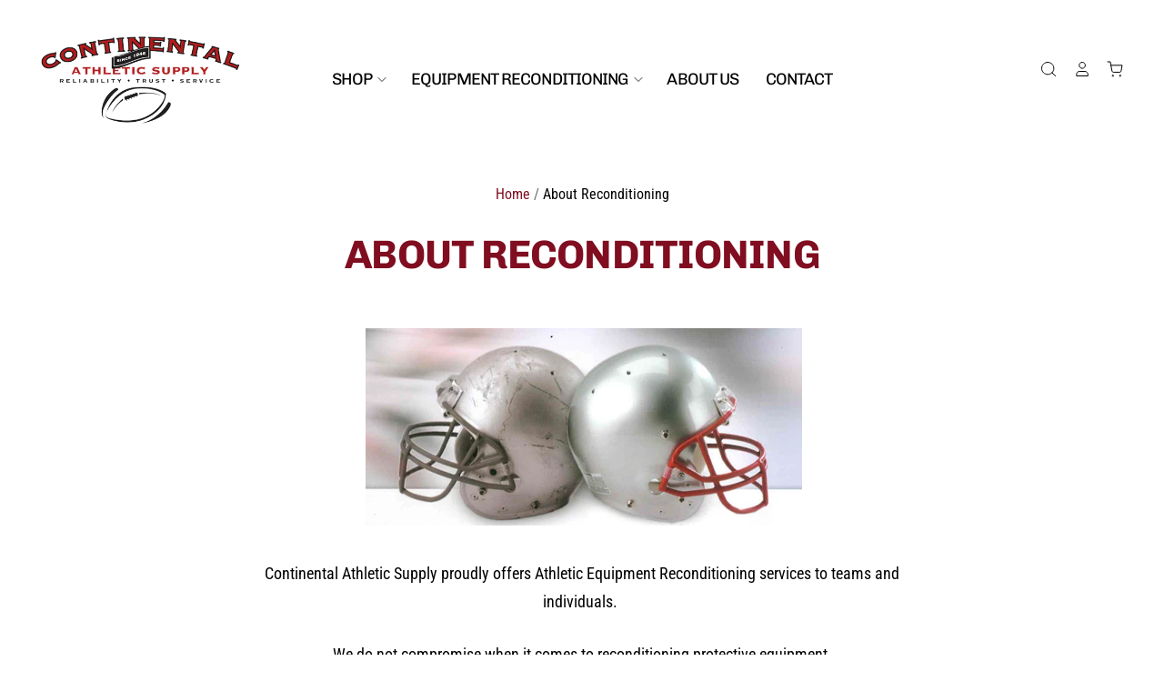

--- FILE ---
content_type: text/html; charset=utf-8
request_url: https://continentalathletic.com/pages/reconditioning
body_size: 19837
content:
<!doctype html>
<html class="no-js no-touch" lang="en">
<head>

  <meta charset="utf-8">
  <meta http-equiv="X-UA-Compatible" content="IE=edge,chrome=1">
  <meta name="viewport" content="width=device-width,initial-scale=1" />

  <!-- Preconnect Domains -->
  <link rel="preconnect" href="https://cdn.shopify.com" crossorigin>
  <link rel="preconnect" href="https://fonts.shopify.com" crossorigin>
  <link rel="preconnect" href="https://monorail-edge.shopifysvc.com">

  <!-- Preload Assets -->
  <link rel="preload" href="//continentalathletic.com/cdn/shop/t/14/assets/theme.css?v=59376756260795799041759342838" as="style">
  <link rel="preload" href="//continentalathletic.com/cdn/shop/t/14/assets/pacific.js?v=126218135023068652191723769279" as="script">

  <title>About Reconditioning&ndash; Continental Athletic Supply
</title>

  
    <meta name="description" content="  Continental Athletic Supply proudly offers Athletic Equipment Reconditioning services to teams and individuals.  We do not compromise when it comes to reconditioning protective equipment. A player&#39;s safety is our top priority! In addition to football helmets and shoulder pads, we also repair and sanitize uniforms and" />
  

  

  
    <link rel="canonical" href="https://continental-athletic-supply.myshopify.com/pages/reconditioning" />
  

  <script>window.performance && window.performance.mark && window.performance.mark('shopify.content_for_header.start');</script><meta name="google-site-verification" content="g4fdMWBsEokpCRArPpnlB18WJz7_TAm-Ll4l11-aEHQ">
<meta id="shopify-digital-wallet" name="shopify-digital-wallet" content="/6859327/digital_wallets/dialog">
<script async="async" src="/checkouts/internal/preloads.js?locale=en-US"></script>
<script id="shopify-features" type="application/json">{"accessToken":"bfbc574e79f7fe7c36b7586eb7b312c4","betas":["rich-media-storefront-analytics"],"domain":"continentalathletic.com","predictiveSearch":true,"shopId":6859327,"locale":"en"}</script>
<script>var Shopify = Shopify || {};
Shopify.shop = "continental-athletic-supply.myshopify.com";
Shopify.locale = "en";
Shopify.currency = {"active":"USD","rate":"1.0"};
Shopify.country = "US";
Shopify.theme = {"name":"Pacific|SC-PO 08162024","id":161761820695,"schema_name":"Pacific","schema_version":"5.0.1","theme_store_id":705,"role":"main"};
Shopify.theme.handle = "null";
Shopify.theme.style = {"id":null,"handle":null};
Shopify.cdnHost = "continentalathletic.com/cdn";
Shopify.routes = Shopify.routes || {};
Shopify.routes.root = "/";</script>
<script type="module">!function(o){(o.Shopify=o.Shopify||{}).modules=!0}(window);</script>
<script>!function(o){function n(){var o=[];function n(){o.push(Array.prototype.slice.apply(arguments))}return n.q=o,n}var t=o.Shopify=o.Shopify||{};t.loadFeatures=n(),t.autoloadFeatures=n()}(window);</script>
<script id="shop-js-analytics" type="application/json">{"pageType":"page"}</script>
<script defer="defer" async type="module" src="//continentalathletic.com/cdn/shopifycloud/shop-js/modules/v2/client.init-shop-cart-sync_Bc8-qrdt.en.esm.js"></script>
<script defer="defer" async type="module" src="//continentalathletic.com/cdn/shopifycloud/shop-js/modules/v2/chunk.common_CmNk3qlo.esm.js"></script>
<script type="module">
  await import("//continentalathletic.com/cdn/shopifycloud/shop-js/modules/v2/client.init-shop-cart-sync_Bc8-qrdt.en.esm.js");
await import("//continentalathletic.com/cdn/shopifycloud/shop-js/modules/v2/chunk.common_CmNk3qlo.esm.js");

  window.Shopify.SignInWithShop?.initShopCartSync?.({"fedCMEnabled":true,"windoidEnabled":true});

</script>
<script>(function() {
  var isLoaded = false;
  function asyncLoad() {
    if (isLoaded) return;
    isLoaded = true;
    var urls = ["https:\/\/s3.amazonaws.com\/els-apps\/countup\/js\/app.js?shop=continental-athletic-supply.myshopify.com","https:\/\/cdn.hextom.com\/js\/quickannouncementbar.js?shop=continental-athletic-supply.myshopify.com"];
    for (var i = 0; i < urls.length; i++) {
      var s = document.createElement('script');
      s.type = 'text/javascript';
      s.async = true;
      s.src = urls[i];
      var x = document.getElementsByTagName('script')[0];
      x.parentNode.insertBefore(s, x);
    }
  };
  if(window.attachEvent) {
    window.attachEvent('onload', asyncLoad);
  } else {
    window.addEventListener('load', asyncLoad, false);
  }
})();</script>
<script id="__st">var __st={"a":6859327,"offset":-25200,"reqid":"0a69dff6-a8ad-4a3f-a167-26b738eca429-1761967852","pageurl":"continentalathletic.com\/pages\/reconditioning","s":"pages-22972959","u":"e6d75dce96df","p":"page","rtyp":"page","rid":22972959};</script>
<script>window.ShopifyPaypalV4VisibilityTracking = true;</script>
<script id="captcha-bootstrap">!function(){'use strict';const t='contact',e='account',n='new_comment',o=[[t,t],['blogs',n],['comments',n],[t,'customer']],c=[[e,'customer_login'],[e,'guest_login'],[e,'recover_customer_password'],[e,'create_customer']],r=t=>t.map((([t,e])=>`form[action*='/${t}']:not([data-nocaptcha='true']) input[name='form_type'][value='${e}']`)).join(','),a=t=>()=>t?[...document.querySelectorAll(t)].map((t=>t.form)):[];function s(){const t=[...o],e=r(t);return a(e)}const i='password',u='form_key',d=['recaptcha-v3-token','g-recaptcha-response','h-captcha-response',i],f=()=>{try{return window.sessionStorage}catch{return}},m='__shopify_v',_=t=>t.elements[u];function p(t,e,n=!1){try{const o=window.sessionStorage,c=JSON.parse(o.getItem(e)),{data:r}=function(t){const{data:e,action:n}=t;return t[m]||n?{data:e,action:n}:{data:t,action:n}}(c);for(const[e,n]of Object.entries(r))t.elements[e]&&(t.elements[e].value=n);n&&o.removeItem(e)}catch(o){console.error('form repopulation failed',{error:o})}}const l='form_type',E='cptcha';function T(t){t.dataset[E]=!0}const w=window,h=w.document,L='Shopify',v='ce_forms',y='captcha';let A=!1;((t,e)=>{const n=(g='f06e6c50-85a8-45c8-87d0-21a2b65856fe',I='https://cdn.shopify.com/shopifycloud/storefront-forms-hcaptcha/ce_storefront_forms_captcha_hcaptcha.v1.5.2.iife.js',D={infoText:'Protected by hCaptcha',privacyText:'Privacy',termsText:'Terms'},(t,e,n)=>{const o=w[L][v],c=o.bindForm;if(c)return c(t,g,e,D).then(n);var r;o.q.push([[t,g,e,D],n]),r=I,A||(h.body.append(Object.assign(h.createElement('script'),{id:'captcha-provider',async:!0,src:r})),A=!0)});var g,I,D;w[L]=w[L]||{},w[L][v]=w[L][v]||{},w[L][v].q=[],w[L][y]=w[L][y]||{},w[L][y].protect=function(t,e){n(t,void 0,e),T(t)},Object.freeze(w[L][y]),function(t,e,n,w,h,L){const[v,y,A,g]=function(t,e,n){const i=e?o:[],u=t?c:[],d=[...i,...u],f=r(d),m=r(i),_=r(d.filter((([t,e])=>n.includes(e))));return[a(f),a(m),a(_),s()]}(w,h,L),I=t=>{const e=t.target;return e instanceof HTMLFormElement?e:e&&e.form},D=t=>v().includes(t);t.addEventListener('submit',(t=>{const e=I(t);if(!e)return;const n=D(e)&&!e.dataset.hcaptchaBound&&!e.dataset.recaptchaBound,o=_(e),c=g().includes(e)&&(!o||!o.value);(n||c)&&t.preventDefault(),c&&!n&&(function(t){try{if(!f())return;!function(t){const e=f();if(!e)return;const n=_(t);if(!n)return;const o=n.value;o&&e.removeItem(o)}(t);const e=Array.from(Array(32),(()=>Math.random().toString(36)[2])).join('');!function(t,e){_(t)||t.append(Object.assign(document.createElement('input'),{type:'hidden',name:u})),t.elements[u].value=e}(t,e),function(t,e){const n=f();if(!n)return;const o=[...t.querySelectorAll(`input[type='${i}']`)].map((({name:t})=>t)),c=[...d,...o],r={};for(const[a,s]of new FormData(t).entries())c.includes(a)||(r[a]=s);n.setItem(e,JSON.stringify({[m]:1,action:t.action,data:r}))}(t,e)}catch(e){console.error('failed to persist form',e)}}(e),e.submit())}));const S=(t,e)=>{t&&!t.dataset[E]&&(n(t,e.some((e=>e===t))),T(t))};for(const o of['focusin','change'])t.addEventListener(o,(t=>{const e=I(t);D(e)&&S(e,y())}));const B=e.get('form_key'),M=e.get(l),P=B&&M;t.addEventListener('DOMContentLoaded',(()=>{const t=y();if(P)for(const e of t)e.elements[l].value===M&&p(e,B);[...new Set([...A(),...v().filter((t=>'true'===t.dataset.shopifyCaptcha))])].forEach((e=>S(e,t)))}))}(h,new URLSearchParams(w.location.search),n,t,e,['guest_login'])})(!0,!0)}();</script>
<script integrity="sha256-52AcMU7V7pcBOXWImdc/TAGTFKeNjmkeM1Pvks/DTgc=" data-source-attribution="shopify.loadfeatures" defer="defer" src="//continentalathletic.com/cdn/shopifycloud/storefront/assets/storefront/load_feature-81c60534.js" crossorigin="anonymous"></script>
<script data-source-attribution="shopify.dynamic_checkout.dynamic.init">var Shopify=Shopify||{};Shopify.PaymentButton=Shopify.PaymentButton||{isStorefrontPortableWallets:!0,init:function(){window.Shopify.PaymentButton.init=function(){};var t=document.createElement("script");t.src="https://continentalathletic.com/cdn/shopifycloud/portable-wallets/latest/portable-wallets.en.js",t.type="module",document.head.appendChild(t)}};
</script>
<script data-source-attribution="shopify.dynamic_checkout.buyer_consent">
  function portableWalletsHideBuyerConsent(e){var t=document.getElementById("shopify-buyer-consent"),n=document.getElementById("shopify-subscription-policy-button");t&&n&&(t.classList.add("hidden"),t.setAttribute("aria-hidden","true"),n.removeEventListener("click",e))}function portableWalletsShowBuyerConsent(e){var t=document.getElementById("shopify-buyer-consent"),n=document.getElementById("shopify-subscription-policy-button");t&&n&&(t.classList.remove("hidden"),t.removeAttribute("aria-hidden"),n.addEventListener("click",e))}window.Shopify?.PaymentButton&&(window.Shopify.PaymentButton.hideBuyerConsent=portableWalletsHideBuyerConsent,window.Shopify.PaymentButton.showBuyerConsent=portableWalletsShowBuyerConsent);
</script>
<script data-source-attribution="shopify.dynamic_checkout.cart.bootstrap">document.addEventListener("DOMContentLoaded",(function(){function t(){return document.querySelector("shopify-accelerated-checkout-cart, shopify-accelerated-checkout")}if(t())Shopify.PaymentButton.init();else{new MutationObserver((function(e,n){t()&&(Shopify.PaymentButton.init(),n.disconnect())})).observe(document.body,{childList:!0,subtree:!0})}}));
</script>

<script>window.performance && window.performance.mark && window.performance.mark('shopify.content_for_header.end');</script>

<script>
    window.BOLD = window.BOLD || {};
        window.BOLD.options = window.BOLD.options || {};
        window.BOLD.options.settings = window.BOLD.options.settings || {};
        window.BOLD.options.settings.v1_variant_mode = window.BOLD.options.settings.v1_variant_mode || true;
        window.BOLD.options.settings.hybrid_fix_auto_insert_inputs =
        window.BOLD.options.settings.hybrid_fix_auto_insert_inputs || true;
</script>
<script>window.BOLD = window.BOLD || {};
   window.BOLD.common = window.BOLD.common || {};
   window.BOLD.common.Shopify = window.BOLD.common.Shopify || {};
   window.BOLD.common.Shopify.shop = {
     domain: 'continental-athletic-supply.myshopify.com',
     permanent_domain: 'continental-athletic-supply.myshopify.com',
     url: 'https://continental-athletic-supply.myshopify.com',
     secure_url: 'https://continental-athletic-supply.myshopify.com',
     money_format: "$ {{amount}}",
     currency: "USD"
   };
   window.BOLD.common.Shopify.customer = {
     id: null,
     tags: null,
   };
   window.BOLD.common.Shopify.cart = {"note":null,"attributes":{},"original_total_price":0,"total_price":0,"total_discount":0,"total_weight":0.0,"item_count":0,"items":[],"requires_shipping":false,"currency":"USD","items_subtotal_price":0,"cart_level_discount_applications":[],"checkout_charge_amount":0};
   window.BOLD.common.template = 'page';window.BOLD.common.Shopify.formatMoney = function(money, format) {
       function n(t, e) {
           return "undefined" == typeof t ? e : t
       }
       function r(t, e, r, i) {
           if (e = n(e, 2),
               r = n(r, ","),
               i = n(i, "."),
           isNaN(t) || null == t)
               return 0;
           t = (t / 100).toFixed(e);
           var o = t.split(".")
               , a = o[0].replace(/(\d)(?=(\d\d\d)+(?!\d))/g, "$1" + r)
               , s = o[1] ? i + o[1] : "";
           return a + s
       }
       "string" == typeof money && (money = money.replace(".", ""));
       var i = ""
           , o = /\{\{\s*(\w+)\s*\}\}/
           , a = format || window.BOLD.common.Shopify.shop.money_format || window.Shopify.money_format || "$ {{ amount }}";
       switch (a.match(o)[1]) {
           case "amount":
               i = r(money, 2, ",", ".");
               break;
           case "amount_no_decimals":
               i = r(money, 0, ",", ".");
               break;
           case "amount_with_comma_separator":
               i = r(money, 2, ".", ",");
               break;
           case "amount_no_decimals_with_comma_separator":
               i = r(money, 0, ".", ",");
               break;
           case "amount_with_space_separator":
               i = r(money, 2, " ", ",");
               break;
           case "amount_no_decimals_with_space_separator":
               i = r(money, 0, " ", ",");
               break;
           case "amount_with_apostrophe_separator":
               i = r(money, 2, "'", ".");
               break;
       }
       return a.replace(o, i);
   };
   window.BOLD.common.Shopify.saveProduct = function (handle, product) {
     if (typeof handle === 'string' && typeof window.BOLD.common.Shopify.products[handle] === 'undefined') {
       if (typeof product === 'number') {
         window.BOLD.common.Shopify.handles[product] = handle;
         product = { id: product };
       }
       window.BOLD.common.Shopify.products[handle] = product;
     }
   };
   window.BOLD.common.Shopify.saveVariant = function (variant_id, variant) {
     if (typeof variant_id === 'number' && typeof window.BOLD.common.Shopify.variants[variant_id] === 'undefined') {
       window.BOLD.common.Shopify.variants[variant_id] = variant;
     }
   };window.BOLD.common.Shopify.products = window.BOLD.common.Shopify.products || {};
   window.BOLD.common.Shopify.variants = window.BOLD.common.Shopify.variants || {};
   window.BOLD.common.Shopify.handles = window.BOLD.common.Shopify.handles || {};window.BOLD.common.Shopify.saveProduct(null, null);window.BOLD.apps_installed = {"Product Options":2} || {};window.BOLD.common.Shopify.metafields = window.BOLD.common.Shopify.metafields || {};window.BOLD.common.Shopify.metafields["bold_rp"] = {};window.BOLD.common.Shopify.metafields["bold_csp_defaults"] = {};window.BOLD.common.cacheParams = window.BOLD.common.cacheParams || {};
</script>
<link href="//continentalathletic.com/cdn/shop/t/14/assets/bold-options.css?v=32234887187759197721723769279" rel="stylesheet" type="text/css" media="all" />
<script defer src="https://options.shopapps.site/js/options.js"></script>
<script>
    window.BOLD.common.cacheParams.options = 1761636303;
</script>


<script>
  BOLD.common.eventEmitter.on('BOLD_OPTIONS_option_products_loaded', function(event){
  var optionsDiv = document.querySelector('.bold_options_loaded');
  if(optionsDiv.children.length != 0){
    var buyItNow = document.querySelectorAll('.shopify-payment-button');
    console.log(buyItNow);
    buyItNow.forEach(function(button){
      button.remove();
    })
  }
});
</script>
  
  
  















<meta property="og:site_name" content="Continental Athletic Supply">
<meta property="og:url" content="https://continental-athletic-supply.myshopify.com/pages/reconditioning">
<meta property="og:title" content="About Reconditioning">
<meta property="og:type" content="website">
<meta property="og:description" content="  Continental Athletic Supply proudly offers Athletic Equipment Reconditioning services to teams and individuals.  We do not compromise when it comes to reconditioning protective equipment. A player&#39;s safety is our top priority! In addition to football helmets and shoulder pads, we also repair and sanitize uniforms and">













  <meta name="twitter:site" content="@CASGridley">








<meta name="twitter:title" content="About Reconditioning">
<meta name="twitter:description" content="  Continental Athletic Supply proudly offers Athletic Equipment Reconditioning services to teams and individuals.  We do not compromise when it comes to reconditioning protective equipment. A player&#39;s safety is our top priority! In addition to football helmets and shoulder pads, we also repair and sanitize uniforms and">





  <!-- Theme CSS -->
  <link rel="stylesheet" href="//continentalathletic.com/cdn/shop/t/14/assets/theme.css?v=59376756260795799041759342838">

  <!-- Theme object -->
  
  <script>
  
    window.Shop = {};
  
    Shop.cartQuantityError = {
      title: "Not available",
      message: "You can only have ** quantity ** ** title ** in your cart.",
      button: "Okay",
    };
  
    Shop.moneyFormat = "$ {{amount}}";
  
    
  
    
  
    
  
    window.Theme = {
      version: '5.0.1',
      name: 'Pacific',
      routes: {
        "root_url": "/",
        "account_url": "/account",
        "account_login_url": "/account/login",
        "account_logout_url": "/account/logout",
        "account_register_url": "/account/register",
        "account_addresses_url": "/account/addresses",
        "collections_url": "/collections",
        "all_products_collection_url": "/collections/all",
        "search_url": "/search",
        "cart_url": "/cart",
        "cart_add_url": "/cart/add",
        "cart_change_url": "/cart/change",
        "cart_clear_url": "/cart/clear",
        "product_recommendations_url": "/recommendations/products"
      }
    };
  </script>
  


<!-- BEGIN app block: shopify://apps/sales-countup/blocks/embed/89c80bfc-f6af-424a-a310-bff500702731 -->
  <script>
    if(typeof Els === 'undefined') var Els = {};
    if(typeof Els.cup === 'undefined') Els.cup = {};
    Els.cup.params = {
      money_format: "$ {{amount}}",
      product: null
    };
    Els.cup.settings = {"counters":[{"id":7560,"shop_id":6509,"enabled":1,"name":"Helmet Reconditioning","message":"<p style=\"text-align:center;\"><a href=\"https://continentalathletic.com/pages/what-is-reconditioning\" target=\"_self\">Helmets</a>  received <strong>before 3/15/2025</strong> will be processed <strong>by 5/1/2025</strong>. Helmets received <strong>after 3/15/2025</strong> will be processed <strong>after 8/1/2025</strong>. <a href=\"https://continentalathletic.com/pages/contact-us\" target=\"_self\">Contact us</a>   with any questions.</p>","aggregated":1,"custom_position":1,"target":"products","from":"2022-10-01 00:00:00","to":null,"settings":{"widgets":[{"title":"Helmets Received","imgUrl":"https://cdn.shopify.com/s/files/1/0685/9327/files/football-helmet-light.png?v=1668729235","parameter":"{{items_sold}}","transformDataStatus":false,"expression":null,"value":"994"}],"widgetSettings":{"enableAnimation":true,"backgroundColorRgba":"rgba(255,255,255,1.00)","wrapperBackgroundColorRgba":"rgba(255,255,255,1.00)","textColorRgba":"rgba(0,0,0,1.00)","numberSize":24,"textSize":15,"blockBorderRadius":0,"wrapperBorderRadius":0,"blockWidth":150,"blockWidthUnit":"px","blockMargin":5,"blockMarginUnit":"px","blockPadding":3,"blockPaddingUnit":"px"}},"raw_html":"<div style=\"border-radius:0px;background-color:rgba(255,255,255,1.00)\" class=\"els-cup-pw\"><div class=\"counter-area\" style=\"opacity:1;pointer-events:auto\"><div><p style=\"text-align:center;\"><a href=\"https://continentalathletic.com/pages/what-is-reconditioning\" target=\"_self\">Helmets</a>  received <strong>before 3/15/2025</strong> will be processed <strong>by 5/1/2025</strong>. Helmets received <strong>after 3/15/2025</strong> will be processed <strong>after 8/1/2025</strong>. <a href=\"https://continentalathletic.com/pages/contact-us\" target=\"_self\">Contact us</a>   with any questions.</p>\n</div><div class=\"els-cup-w-wrap\"><div style=\"color:rgba(0,0,0,1.00);border-radius:0px;background-color:rgba(255,255,255,1.00);width:150px;margin:5px\" class=\"els-cup-w\" id=\"Helmets Received\"><div class=\"els-cup-w-icon\" style=\"margin:3px\"><img alt=\"icon\" src=\"https://cdn.shopify.com/s/files/1/0685/9327/files/football-helmet-light.png?v=1668729235\"/></div><div class=\"els-cup-w-val\" style=\"font-size:24px;padding:3px\">{{items_sold}}</div><div class=\"els-cup-w-descr\" style=\"font-size:15px;padding:3px\">Helmets Received</div></div></div></div></div>","created_at":"2022-11-16 21:02:35","updated_at":"2025-03-06 02:16:30","last_target_updated_at":null,"products":[3764005891,3764158531]}],"settings":{"theme_app_extensions_enabled":1,"css":"","enabled":1}};
  </script>
  <link rel="stylesheet" href="https://cdn.shopify.com/extensions/b7752177-db47-49e4-b0b9-f16b14d7e760/sales-countup-3/assets/app.css">
  <script src="https://cdn.shopify.com/extensions/b7752177-db47-49e4-b0b9-f16b14d7e760/sales-countup-3/assets/app.js" defer></script>

  <!-- BEGIN app snippet: elscup-jsons -->



<!-- END app snippet -->


<!-- END app block --><link href="https://monorail-edge.shopifysvc.com" rel="dns-prefetch">
<script>(function(){if ("sendBeacon" in navigator && "performance" in window) {try {var session_token_from_headers = performance.getEntriesByType('navigation')[0].serverTiming.find(x => x.name == '_s').description;} catch {var session_token_from_headers = undefined;}var session_cookie_matches = document.cookie.match(/_shopify_s=([^;]*)/);var session_token_from_cookie = session_cookie_matches && session_cookie_matches.length === 2 ? session_cookie_matches[1] : "";var session_token = session_token_from_headers || session_token_from_cookie || "";function handle_abandonment_event(e) {var entries = performance.getEntries().filter(function(entry) {return /monorail-edge.shopifysvc.com/.test(entry.name);});if (!window.abandonment_tracked && entries.length === 0) {window.abandonment_tracked = true;var currentMs = Date.now();var navigation_start = performance.timing.navigationStart;var payload = {shop_id: 6859327,url: window.location.href,navigation_start,duration: currentMs - navigation_start,session_token,page_type: "page"};window.navigator.sendBeacon("https://monorail-edge.shopifysvc.com/v1/produce", JSON.stringify({schema_id: "online_store_buyer_site_abandonment/1.1",payload: payload,metadata: {event_created_at_ms: currentMs,event_sent_at_ms: currentMs}}));}}window.addEventListener('pagehide', handle_abandonment_event);}}());</script>
<script id="web-pixels-manager-setup">(function e(e,d,r,n,o){if(void 0===o&&(o={}),!Boolean(null===(a=null===(i=window.Shopify)||void 0===i?void 0:i.analytics)||void 0===a?void 0:a.replayQueue)){var i,a;window.Shopify=window.Shopify||{};var t=window.Shopify;t.analytics=t.analytics||{};var s=t.analytics;s.replayQueue=[],s.publish=function(e,d,r){return s.replayQueue.push([e,d,r]),!0};try{self.performance.mark("wpm:start")}catch(e){}var l=function(){var e={modern:/Edge?\/(1{2}[4-9]|1[2-9]\d|[2-9]\d{2}|\d{4,})\.\d+(\.\d+|)|Firefox\/(1{2}[4-9]|1[2-9]\d|[2-9]\d{2}|\d{4,})\.\d+(\.\d+|)|Chrom(ium|e)\/(9{2}|\d{3,})\.\d+(\.\d+|)|(Maci|X1{2}).+ Version\/(15\.\d+|(1[6-9]|[2-9]\d|\d{3,})\.\d+)([,.]\d+|)( \(\w+\)|)( Mobile\/\w+|) Safari\/|Chrome.+OPR\/(9{2}|\d{3,})\.\d+\.\d+|(CPU[ +]OS|iPhone[ +]OS|CPU[ +]iPhone|CPU IPhone OS|CPU iPad OS)[ +]+(15[._]\d+|(1[6-9]|[2-9]\d|\d{3,})[._]\d+)([._]\d+|)|Android:?[ /-](13[3-9]|1[4-9]\d|[2-9]\d{2}|\d{4,})(\.\d+|)(\.\d+|)|Android.+Firefox\/(13[5-9]|1[4-9]\d|[2-9]\d{2}|\d{4,})\.\d+(\.\d+|)|Android.+Chrom(ium|e)\/(13[3-9]|1[4-9]\d|[2-9]\d{2}|\d{4,})\.\d+(\.\d+|)|SamsungBrowser\/([2-9]\d|\d{3,})\.\d+/,legacy:/Edge?\/(1[6-9]|[2-9]\d|\d{3,})\.\d+(\.\d+|)|Firefox\/(5[4-9]|[6-9]\d|\d{3,})\.\d+(\.\d+|)|Chrom(ium|e)\/(5[1-9]|[6-9]\d|\d{3,})\.\d+(\.\d+|)([\d.]+$|.*Safari\/(?![\d.]+ Edge\/[\d.]+$))|(Maci|X1{2}).+ Version\/(10\.\d+|(1[1-9]|[2-9]\d|\d{3,})\.\d+)([,.]\d+|)( \(\w+\)|)( Mobile\/\w+|) Safari\/|Chrome.+OPR\/(3[89]|[4-9]\d|\d{3,})\.\d+\.\d+|(CPU[ +]OS|iPhone[ +]OS|CPU[ +]iPhone|CPU IPhone OS|CPU iPad OS)[ +]+(10[._]\d+|(1[1-9]|[2-9]\d|\d{3,})[._]\d+)([._]\d+|)|Android:?[ /-](13[3-9]|1[4-9]\d|[2-9]\d{2}|\d{4,})(\.\d+|)(\.\d+|)|Mobile Safari.+OPR\/([89]\d|\d{3,})\.\d+\.\d+|Android.+Firefox\/(13[5-9]|1[4-9]\d|[2-9]\d{2}|\d{4,})\.\d+(\.\d+|)|Android.+Chrom(ium|e)\/(13[3-9]|1[4-9]\d|[2-9]\d{2}|\d{4,})\.\d+(\.\d+|)|Android.+(UC? ?Browser|UCWEB|U3)[ /]?(15\.([5-9]|\d{2,})|(1[6-9]|[2-9]\d|\d{3,})\.\d+)\.\d+|SamsungBrowser\/(5\.\d+|([6-9]|\d{2,})\.\d+)|Android.+MQ{2}Browser\/(14(\.(9|\d{2,})|)|(1[5-9]|[2-9]\d|\d{3,})(\.\d+|))(\.\d+|)|K[Aa][Ii]OS\/(3\.\d+|([4-9]|\d{2,})\.\d+)(\.\d+|)/},d=e.modern,r=e.legacy,n=navigator.userAgent;return n.match(d)?"modern":n.match(r)?"legacy":"unknown"}(),u="modern"===l?"modern":"legacy",c=(null!=n?n:{modern:"",legacy:""})[u],f=function(e){return[e.baseUrl,"/wpm","/b",e.hashVersion,"modern"===e.buildTarget?"m":"l",".js"].join("")}({baseUrl:d,hashVersion:r,buildTarget:u}),m=function(e){var d=e.version,r=e.bundleTarget,n=e.surface,o=e.pageUrl,i=e.monorailEndpoint;return{emit:function(e){var a=e.status,t=e.errorMsg,s=(new Date).getTime(),l=JSON.stringify({metadata:{event_sent_at_ms:s},events:[{schema_id:"web_pixels_manager_load/3.1",payload:{version:d,bundle_target:r,page_url:o,status:a,surface:n,error_msg:t},metadata:{event_created_at_ms:s}}]});if(!i)return console&&console.warn&&console.warn("[Web Pixels Manager] No Monorail endpoint provided, skipping logging."),!1;try{return self.navigator.sendBeacon.bind(self.navigator)(i,l)}catch(e){}var u=new XMLHttpRequest;try{return u.open("POST",i,!0),u.setRequestHeader("Content-Type","text/plain"),u.send(l),!0}catch(e){return console&&console.warn&&console.warn("[Web Pixels Manager] Got an unhandled error while logging to Monorail."),!1}}}}({version:r,bundleTarget:l,surface:e.surface,pageUrl:self.location.href,monorailEndpoint:e.monorailEndpoint});try{o.browserTarget=l,function(e){var d=e.src,r=e.async,n=void 0===r||r,o=e.onload,i=e.onerror,a=e.sri,t=e.scriptDataAttributes,s=void 0===t?{}:t,l=document.createElement("script"),u=document.querySelector("head"),c=document.querySelector("body");if(l.async=n,l.src=d,a&&(l.integrity=a,l.crossOrigin="anonymous"),s)for(var f in s)if(Object.prototype.hasOwnProperty.call(s,f))try{l.dataset[f]=s[f]}catch(e){}if(o&&l.addEventListener("load",o),i&&l.addEventListener("error",i),u)u.appendChild(l);else{if(!c)throw new Error("Did not find a head or body element to append the script");c.appendChild(l)}}({src:f,async:!0,onload:function(){if(!function(){var e,d;return Boolean(null===(d=null===(e=window.Shopify)||void 0===e?void 0:e.analytics)||void 0===d?void 0:d.initialized)}()){var d=window.webPixelsManager.init(e)||void 0;if(d){var r=window.Shopify.analytics;r.replayQueue.forEach((function(e){var r=e[0],n=e[1],o=e[2];d.publishCustomEvent(r,n,o)})),r.replayQueue=[],r.publish=d.publishCustomEvent,r.visitor=d.visitor,r.initialized=!0}}},onerror:function(){return m.emit({status:"failed",errorMsg:"".concat(f," has failed to load")})},sri:function(e){var d=/^sha384-[A-Za-z0-9+/=]+$/;return"string"==typeof e&&d.test(e)}(c)?c:"",scriptDataAttributes:o}),m.emit({status:"loading"})}catch(e){m.emit({status:"failed",errorMsg:(null==e?void 0:e.message)||"Unknown error"})}}})({shopId: 6859327,storefrontBaseUrl: "https://continental-athletic-supply.myshopify.com",extensionsBaseUrl: "https://extensions.shopifycdn.com/cdn/shopifycloud/web-pixels-manager",monorailEndpoint: "https://monorail-edge.shopifysvc.com/unstable/produce_batch",surface: "storefront-renderer",enabledBetaFlags: ["2dca8a86"],webPixelsConfigList: [{"id":"85688343","eventPayloadVersion":"v1","runtimeContext":"LAX","scriptVersion":"1","type":"CUSTOM","privacyPurposes":["ANALYTICS"],"name":"Google Analytics tag (migrated)"},{"id":"shopify-app-pixel","configuration":"{}","eventPayloadVersion":"v1","runtimeContext":"STRICT","scriptVersion":"0450","apiClientId":"shopify-pixel","type":"APP","privacyPurposes":["ANALYTICS","MARKETING"]},{"id":"shopify-custom-pixel","eventPayloadVersion":"v1","runtimeContext":"LAX","scriptVersion":"0450","apiClientId":"shopify-pixel","type":"CUSTOM","privacyPurposes":["ANALYTICS","MARKETING"]}],isMerchantRequest: false,initData: {"shop":{"name":"Continental Athletic Supply","paymentSettings":{"currencyCode":"USD"},"myshopifyDomain":"continental-athletic-supply.myshopify.com","countryCode":"US","storefrontUrl":"https:\/\/continental-athletic-supply.myshopify.com"},"customer":null,"cart":null,"checkout":null,"productVariants":[],"purchasingCompany":null},},"https://continentalathletic.com/cdn","5303c62bw494ab25dp0d72f2dcm48e21f5a",{"modern":"","legacy":""},{"shopId":"6859327","storefrontBaseUrl":"https:\/\/continental-athletic-supply.myshopify.com","extensionBaseUrl":"https:\/\/extensions.shopifycdn.com\/cdn\/shopifycloud\/web-pixels-manager","surface":"storefront-renderer","enabledBetaFlags":"[\"2dca8a86\"]","isMerchantRequest":"false","hashVersion":"5303c62bw494ab25dp0d72f2dcm48e21f5a","publish":"custom","events":"[[\"page_viewed\",{}]]"});</script><script>
  window.ShopifyAnalytics = window.ShopifyAnalytics || {};
  window.ShopifyAnalytics.meta = window.ShopifyAnalytics.meta || {};
  window.ShopifyAnalytics.meta.currency = 'USD';
  var meta = {"page":{"pageType":"page","resourceType":"page","resourceId":22972959}};
  for (var attr in meta) {
    window.ShopifyAnalytics.meta[attr] = meta[attr];
  }
</script>
<script class="analytics">
  (function () {
    var customDocumentWrite = function(content) {
      var jquery = null;

      if (window.jQuery) {
        jquery = window.jQuery;
      } else if (window.Checkout && window.Checkout.$) {
        jquery = window.Checkout.$;
      }

      if (jquery) {
        jquery('body').append(content);
      }
    };

    var hasLoggedConversion = function(token) {
      if (token) {
        return document.cookie.indexOf('loggedConversion=' + token) !== -1;
      }
      return false;
    }

    var setCookieIfConversion = function(token) {
      if (token) {
        var twoMonthsFromNow = new Date(Date.now());
        twoMonthsFromNow.setMonth(twoMonthsFromNow.getMonth() + 2);

        document.cookie = 'loggedConversion=' + token + '; expires=' + twoMonthsFromNow;
      }
    }

    var trekkie = window.ShopifyAnalytics.lib = window.trekkie = window.trekkie || [];
    if (trekkie.integrations) {
      return;
    }
    trekkie.methods = [
      'identify',
      'page',
      'ready',
      'track',
      'trackForm',
      'trackLink'
    ];
    trekkie.factory = function(method) {
      return function() {
        var args = Array.prototype.slice.call(arguments);
        args.unshift(method);
        trekkie.push(args);
        return trekkie;
      };
    };
    for (var i = 0; i < trekkie.methods.length; i++) {
      var key = trekkie.methods[i];
      trekkie[key] = trekkie.factory(key);
    }
    trekkie.load = function(config) {
      trekkie.config = config || {};
      trekkie.config.initialDocumentCookie = document.cookie;
      var first = document.getElementsByTagName('script')[0];
      var script = document.createElement('script');
      script.type = 'text/javascript';
      script.onerror = function(e) {
        var scriptFallback = document.createElement('script');
        scriptFallback.type = 'text/javascript';
        scriptFallback.onerror = function(error) {
                var Monorail = {
      produce: function produce(monorailDomain, schemaId, payload) {
        var currentMs = new Date().getTime();
        var event = {
          schema_id: schemaId,
          payload: payload,
          metadata: {
            event_created_at_ms: currentMs,
            event_sent_at_ms: currentMs
          }
        };
        return Monorail.sendRequest("https://" + monorailDomain + "/v1/produce", JSON.stringify(event));
      },
      sendRequest: function sendRequest(endpointUrl, payload) {
        // Try the sendBeacon API
        if (window && window.navigator && typeof window.navigator.sendBeacon === 'function' && typeof window.Blob === 'function' && !Monorail.isIos12()) {
          var blobData = new window.Blob([payload], {
            type: 'text/plain'
          });

          if (window.navigator.sendBeacon(endpointUrl, blobData)) {
            return true;
          } // sendBeacon was not successful

        } // XHR beacon

        var xhr = new XMLHttpRequest();

        try {
          xhr.open('POST', endpointUrl);
          xhr.setRequestHeader('Content-Type', 'text/plain');
          xhr.send(payload);
        } catch (e) {
          console.log(e);
        }

        return false;
      },
      isIos12: function isIos12() {
        return window.navigator.userAgent.lastIndexOf('iPhone; CPU iPhone OS 12_') !== -1 || window.navigator.userAgent.lastIndexOf('iPad; CPU OS 12_') !== -1;
      }
    };
    Monorail.produce('monorail-edge.shopifysvc.com',
      'trekkie_storefront_load_errors/1.1',
      {shop_id: 6859327,
      theme_id: 161761820695,
      app_name: "storefront",
      context_url: window.location.href,
      source_url: "//continentalathletic.com/cdn/s/trekkie.storefront.5ad93876886aa0a32f5bade9f25632a26c6f183a.min.js"});

        };
        scriptFallback.async = true;
        scriptFallback.src = '//continentalathletic.com/cdn/s/trekkie.storefront.5ad93876886aa0a32f5bade9f25632a26c6f183a.min.js';
        first.parentNode.insertBefore(scriptFallback, first);
      };
      script.async = true;
      script.src = '//continentalathletic.com/cdn/s/trekkie.storefront.5ad93876886aa0a32f5bade9f25632a26c6f183a.min.js';
      first.parentNode.insertBefore(script, first);
    };
    trekkie.load(
      {"Trekkie":{"appName":"storefront","development":false,"defaultAttributes":{"shopId":6859327,"isMerchantRequest":null,"themeId":161761820695,"themeCityHash":"18265161486204077281","contentLanguage":"en","currency":"USD","eventMetadataId":"f41b65b0-32df-458a-8ae5-4e151a4aecf4"},"isServerSideCookieWritingEnabled":true,"monorailRegion":"shop_domain","enabledBetaFlags":["f0df213a"]},"Session Attribution":{},"S2S":{"facebookCapiEnabled":false,"source":"trekkie-storefront-renderer","apiClientId":580111}}
    );

    var loaded = false;
    trekkie.ready(function() {
      if (loaded) return;
      loaded = true;

      window.ShopifyAnalytics.lib = window.trekkie;

      var originalDocumentWrite = document.write;
      document.write = customDocumentWrite;
      try { window.ShopifyAnalytics.merchantGoogleAnalytics.call(this); } catch(error) {};
      document.write = originalDocumentWrite;

      window.ShopifyAnalytics.lib.page(null,{"pageType":"page","resourceType":"page","resourceId":22972959,"shopifyEmitted":true});

      var match = window.location.pathname.match(/checkouts\/(.+)\/(thank_you|post_purchase)/)
      var token = match? match[1]: undefined;
      if (!hasLoggedConversion(token)) {
        setCookieIfConversion(token);
        
      }
    });


        var eventsListenerScript = document.createElement('script');
        eventsListenerScript.async = true;
        eventsListenerScript.src = "//continentalathletic.com/cdn/shopifycloud/storefront/assets/shop_events_listener-b8f524ab.js";
        document.getElementsByTagName('head')[0].appendChild(eventsListenerScript);

})();</script>
  <script>
  if (!window.ga || (window.ga && typeof window.ga !== 'function')) {
    window.ga = function ga() {
      (window.ga.q = window.ga.q || []).push(arguments);
      if (window.Shopify && window.Shopify.analytics && typeof window.Shopify.analytics.publish === 'function') {
        window.Shopify.analytics.publish("ga_stub_called", {}, {sendTo: "google_osp_migration"});
      }
      console.error("Shopify's Google Analytics stub called with:", Array.from(arguments), "\nSee https://help.shopify.com/manual/promoting-marketing/pixels/pixel-migration#google for more information.");
    };
    if (window.Shopify && window.Shopify.analytics && typeof window.Shopify.analytics.publish === 'function') {
      window.Shopify.analytics.publish("ga_stub_initialized", {}, {sendTo: "google_osp_migration"});
    }
  }
</script>
<script
  defer
  src="https://continentalathletic.com/cdn/shopifycloud/perf-kit/shopify-perf-kit-2.1.1.min.js"
  data-application="storefront-renderer"
  data-shop-id="6859327"
  data-render-region="gcp-us-central1"
  data-page-type="page"
  data-theme-instance-id="161761820695"
  data-theme-name="Pacific"
  data-theme-version="5.0.1"
  data-monorail-region="shop_domain"
  data-resource-timing-sampling-rate="10"
  data-shs="true"
  data-shs-beacon="true"
  data-shs-export-with-fetch="true"
  data-shs-logs-sample-rate="1"
></script>
</head>






<body class="
  
  sidebar-disabled
  template-page
">
  <script>
    window.Pacific = {};
    Pacific.settings = {"icon_stroke_width":"thin","color_background":"#ffffff","color_text":"#000000","color_accent":"#800d20","color_heading":"#000000","color_caption":"#000000","color_error":"#d60000","color_border":"#800d20","color_button_primary_background":"#800d20","color_button_primary_text":"#ffffff","color_button_secondary_background":"#000000","color_button_secondary_text":"#ffffff","color_button_secondary_border":"#000000","color_input_text":"#000000","color_input_background":"#ffffff","color_input_border":"#800d20","color_header_background":"#ffffff","color_header_text":"#000000","font_size_base":18,"font_body":{"error":"json not allowed for this object"},"font_menu":{"error":"json not allowed for this object"},"font_menu_capitalize":true,"font_menu_spacing":-5,"font_heading":{"error":"json not allowed for this object"},"font_heading_capitalize":true,"font_heading_spacing":-2,"font_caption":{"error":"json not allowed for this object"},"font_caption_capitalize":true,"font_caption_spacing":8,"font_button":{"error":"json not allowed for this object"},"font_button_capitalize":true,"font_button_spacing":10,"enable-sidebar":"not-home","enable_cart_redirection":true,"show_payment_button":true,"product_text_style":"under","product_image_flip":true,"social-facebook-url":"https:\/\/www.facebook.com\/continentalathletic\/","social-twitter-url":"https:\/\/twitter.com\/CASGridley","social-pinterest-url":"","social-instagram-url":"","social-kickstarter-url":"","social-vimeo-url":"","social-youtube-url":"","social-email-address":"","social-rss-url":"","blog-show-share-buttons":true,"share-widget-facebook":false,"share-widget-twitter":false,"share-widget-pinterest":false,"share-widget-fancy":false,"share-widget-email":false,"checkout_logo_position":"left","checkout_logo_size":"medium","checkout_body_background_color":"#fff","checkout_input_background_color_mode":"white","checkout_sidebar_background_color":"#fafafa","checkout_heading_font":"-apple-system, BlinkMacSystemFont, 'Segoe UI', Roboto, Helvetica, Arial, sans-serif, 'Apple Color Emoji', 'Segoe UI Emoji', 'Segoe UI Symbol'","checkout_body_font":"-apple-system, BlinkMacSystemFont, 'Segoe UI', Roboto, Helvetica, Arial, sans-serif, 'Apple Color Emoji', 'Segoe UI Emoji', 'Segoe UI Symbol'","checkout_accent_color":"#1878b9","checkout_button_color":"#1878b9","checkout_error_color":"#e22120","product-show-share-buttons":true,"customer_layout":"customer_area"};
    document.documentElement.className=document.documentElement.className.replace(/\bno-js\b/,'js');
    if(('ontouchstart' in window)||window.DocumentTouch&&document instanceof DocumentTouch)document.documentElement.className=document.documentElement.className.replace(/\bno-touch\b/,'has-touch');
  </script>

  
  <svg
    class="icon-star-reference"
    aria-hidden="true"
    focusable="false"
    role="presentation"
    xmlns="http://www.w3.org/2000/svg" width="20" height="20" viewBox="3 3 17 17" fill="none"
  >
    <symbol id="icon-star">
      <rect class="icon-star-background" width="20" height="20" fill="currentColor"/>
      <path d="M10 3L12.163 7.60778L17 8.35121L13.5 11.9359L14.326 17L10 14.6078L5.674 17L6.5 11.9359L3 8.35121L7.837 7.60778L10 3Z" stroke="currentColor" stroke-width="2" stroke-linecap="round" stroke-linejoin="round" fill="none"/>
    </symbol>
    <clipPath id="icon-star-clip">
      <path d="M10 3L12.163 7.60778L17 8.35121L13.5 11.9359L14.326 17L10 14.6078L5.674 17L6.5 11.9359L3 8.35121L7.837 7.60778L10 3Z" stroke="currentColor" stroke-width="2" stroke-linecap="round" stroke-linejoin="round"/>
    </clipPath>
  </svg>
  


  <div id="shopify-section-pxs-announcement-bar" class="shopify-section"><script
  type="application/json"
  data-section-type="pxs-announcement-bar"
  data-section-id="pxs-announcement-bar"
></script>












  </div>
  <div id="shopify-section-header" class="shopify-section section-header"><div class="intersection-target"></div>
<div data-section-id="header" data-section-type="header">
  <script
    type="application/json"
    data-section-data>
    {
      "settings": {
        "layout": "inline",
        "centerLogo": false,
        "sticky": true,
        "show_border": false,
        "enable_live_search": false,
        "search_results_display": "products_pages_posts"
      }
    }
  </script>


  

  

    

  

  

  

  <div class="main-header-wrapper
    "
  >
    <div class="mobile-nav-wrapper" data-mobile-nav>
      <div class="mobile-nav-overlay" data-mobile-nav-overlay></div>
      <div class="site-mobile-nav" data-mobile-nav-panel>
        <div class="mobile-nav-close" data-mobile-nav-close>
          









  <svg class="svg-icon icon-close " xmlns="http://www.w3.org/2000/svg" width="20" height="20" viewBox="0 0 20 20" fill="none">
    <path d="M15 5L10 10L5 15" stroke="currentColor" stroke-width="1" stroke-linecap="round" stroke-linejoin="round"/>
    <path d="M5 5L10 10L15 15" stroke="currentColor" stroke-width="1" stroke-linecap="round" stroke-linejoin="round"/>
  </svg>
















































  

  

  





        </div>
        
        
        <nav class="mobile-nav-content">
          







<ul
  class="navmenu navmenu-depth-1"
  data-navmenu
  aria-label="Main"
>
  
    
    

    
    
    
    
    
<li class="navmenu-item      navmenu-item-parent      navmenu-id-shop      navmenu-meganav-item-parent"
      data-navmenu-meganav-trigger
      data-navmenu-parent
      
    >
      <a
        class="navmenu-link navmenu-link-parent "
        href="/collections/accessories-equipment"
        
          aria-haspopup="true"
          aria-expanded="false"
        
      >
        Shop
        
          <span class="navmenu-icon navmenu-icon-depth-1"
            data-navmenu-trigger
          >
            
          































  <svg class="svg-icon icon-plus navmenu-svg-not-active" xmlns="http://www.w3.org/2000/svg" width="20" height="20" viewBox="0 0 20 20" fill="none">
    <path d="M10 4.16669V15.8334" stroke="currentColor" stroke-width="1" stroke-linecap="round" stroke-linejoin="round"/>
    <path d="M4.16675 10H15.8334" stroke="currentColor" stroke-width="1" stroke-linecap="round" stroke-linejoin="round"/>
  </svg>


























  

  

  





          





















  <svg class="svg-icon icon-minus navmenu-svg-active" xmlns="http://www.w3.org/2000/svg" width="20" height="20" viewBox="0 0 20 20" fill="none">
    <path d="M4.16675 10H15.8334" stroke="currentColor" stroke-width="1" stroke-linecap="round" stroke-linejoin="round"/>
  </svg>




































  

  

  





        
          </span>
        
      </a>
      
        





<div class="navmenu-submenu-container"
  data-navmenu-submenu
  data-meganav-id-afdf3a8c-aa4b-4c22-b152-917b759c977d
>
  

  <ul
    class="navmenu navmenu-depth-2 navmenu-submenu"
    aria-label="Shop"
    data-navmenu
  >
    
      
      

      <li class="navmenu-item navmenu-item-parent navmenu-id-visit-our-shop">
        <a
          class="navmenu-link  "
          href="/collections/accessories-equipment"
        >
          




          Visit Our Shop
          
        </a>
        
      </li>
    
  </ul>

  
    <aside class="meganav-promo-container
  meganav-promo-2-column
  meganav-promo-position-last"
  
>
  
  

  
    
    
    
    
    
    

    

    
    
    

    
    
    

    

    <figure class="meganav-promo-item
      
        meganav-promo-item-layout-outside-below-center
      
    ">

      

      
        <a href="/collections/accessories">
      

      

      
        
        <div
          class="meganav-promo-item-image cropped-medium"
          role="img"
          aria-label="Accessories"
          

  
    
    style="
      
        background-image: url('//continentalathletic.com/cdn/shop/files/xenith-predator-facemask_19939511-6e11-4cdd-8ecf-e60832eae352_600x600.png?v=1657334948');
      

      
    "
    

  






        >
        </div>
      

      
        
      <figcaption class="promo-item-caption">
        <h4>Accessories</h4>
        <p></p>
      </figcaption>
    
      

      
        </a>
      

    </figure>

  
    
    
    
    
    
    

    

    
    
    

    
    
    

    

    <figure class="meganav-promo-item
      
        meganav-promo-item-layout-outside-below-center
      
    ">

      

      
        <a href="/collections/equipment">
      

      

      
        
        <div
          class="meganav-promo-item-image cropped-medium"
          role="img"
          aria-label="Equipment"
          

  
    
    style="
      
        background-image: url('//continentalathletic.com/cdn/shop/files/Riddell-Speedflex-Youth_600x600.png?v=1657334420');
      

      
    "
    

  






        >
        </div>
      

      
        
      <figcaption class="promo-item-caption">
        <h4>Equipment</h4>
        <p></p>
      </figcaption>
    
      

      
        </a>
      

    </figure>

  
  <style>
    
  </style>
</aside>

  
</div>

      
    </li>
  
    
    

    
    
    
    
    
<li class="navmenu-item      navmenu-item-parent      navmenu-id-equipment-reconditioning      navmenu-meganav-item-parent"
      data-navmenu-meganav-trigger
      data-navmenu-parent
      
    >
      <a
        class="navmenu-link navmenu-link-parent "
        href="/pages/what-is-reconditioning"
        
          aria-haspopup="true"
          aria-expanded="false"
        
      >
        Equipment Reconditioning
        
          <span class="navmenu-icon navmenu-icon-depth-1"
            data-navmenu-trigger
          >
            
          































  <svg class="svg-icon icon-plus navmenu-svg-not-active" xmlns="http://www.w3.org/2000/svg" width="20" height="20" viewBox="0 0 20 20" fill="none">
    <path d="M10 4.16669V15.8334" stroke="currentColor" stroke-width="1" stroke-linecap="round" stroke-linejoin="round"/>
    <path d="M4.16675 10H15.8334" stroke="currentColor" stroke-width="1" stroke-linecap="round" stroke-linejoin="round"/>
  </svg>


























  

  

  





          





















  <svg class="svg-icon icon-minus navmenu-svg-active" xmlns="http://www.w3.org/2000/svg" width="20" height="20" viewBox="0 0 20 20" fill="none">
    <path d="M4.16675 10H15.8334" stroke="currentColor" stroke-width="1" stroke-linecap="round" stroke-linejoin="round"/>
  </svg>




































  

  

  





        
          </span>
        
      </a>
      
        





<div class="navmenu-submenu-container"
  data-navmenu-submenu
  data-meganav-id-fd3da740-bffa-4962-9e0e-5a4ee7c84413
>
  

  <ul
    class="navmenu navmenu-depth-2 navmenu-submenu"
    aria-label="Equipment Reconditioning"
    data-navmenu
  >
    
      
      

      <li class="navmenu-item navmenu-item-parent navmenu-id-what-is-reconditioning">
        <a
          class="navmenu-link  "
          href="/pages/what-is-reconditioning"
        >
          




          What Is Reconditioning?
          
        </a>
        
      </li>
    
  </ul>

  
    <aside class="meganav-promo-container
  meganav-promo-2-column
  meganav-promo-position-last"
  
>
  
  

  
    
    
    
    
    
    

    

    
    
    

    
    
    

    

    <figure class="meganav-promo-item
      
        meganav-promo-item-layout-outside-below-right
      
    ">

      

      
        <a href="/pages/individuals">
      

      

      
        
        <div
          class="meganav-promo-item-image cropped-small"
          role="img"
          aria-label="individual orders"
          

  
    
    style="
      
        background-image: url('//continentalathletic.com/cdn/shop/files/before_and_after_600x272.png?v=1613153192');
      

      
    "
    

  






        >
        </div>
      

      
        
      <figcaption class="promo-item-caption">
        <h4>individual orders</h4>
        <p>Get Started >></p>
      </figcaption>
    
      

      
        </a>
      

    </figure>

  
    
    
    
    
    
    

    

    
    
    

    
    
    

    

    <figure class="meganav-promo-item
      
        meganav-promo-item-layout-outside-below-right
      
    ">

      

      
        <a href="/pages/teams-schools">
      

      

      
        
        <div
          class="meganav-promo-item-image cropped-small"
          role="img"
          aria-label="School & Team Orders"
          

  
    
    style="
      
        background-image: url('//continentalathletic.com/cdn/shop/files/checkout_header_image_8_600x400.jpg?v=1613155503');
      

      
    "
    

  






        >
        </div>
      

      
        
      <figcaption class="promo-item-caption">
        <h4>School & Team Orders</h4>
        <p>Get Started >></p>
      </figcaption>
    
      

      
        </a>
      

    </figure>

  
  <style>
    
  </style>
</aside>

  
</div>

      
    </li>
  
    
    

    
    
    
    
    
<li class="navmenu-item            navmenu-id-about-us      "
      
      
      
    >
      <a
        class="navmenu-link  "
        href="/pages/about-us"
        
      >
        About Us
        
      </a>
      
    </li>
  
    
    

    
    
    
    
    
<li class="navmenu-item            navmenu-id-contact      "
      
      
      
    >
      <a
        class="navmenu-link  "
        href="/pages/contact-us"
        
      >
        Contact
        
      </a>
      
    </li>
  
</ul>

        </nav>

        <div class="mobile-nav-tools" data-mobile-nav-tools>
          <a class="mobile-nav-tools-account" href="/account">
            

















































  <svg class="svg-icon icon-user-account " xmlns="http://www.w3.org/2000/svg" width="20" height="20" viewBox="0 0 20 20" fill="none">
    <path fill-rule="evenodd" clip-rule="evenodd" d="M16.3333 17.5V15.8333C16.3333 13.9924 14.8409 12.5 12.9999 12.5H7.16659C5.32564 12.5 3.83325 13.9924 3.83325 15.8333V17.5H16.3333Z" stroke="currentColor" stroke-width="1"/>
    <path fill-rule="evenodd" clip-rule="evenodd" d="M10.0833 2.5C8.24238 2.5 6.75 3.99238 6.75 5.83333C6.75 7.67428 8.24238 9.16667 10.0833 9.16667C11.9243 9.16667 13.4167 7.67428 13.4167 5.83333C13.4167 3.99238 11.9243 2.5 10.0833 2.5Z" stroke="currentColor" stroke-width="1"/>
  </svg>








  

  

  





            <span>Login / Register</span>
          </a>
        </div>

      </div>

    </div>

    <header class="main-header
      header-layout-inline
      header-left-logo-desktop
      header-center-logo-mobile
      
      
      main-header--no-js-hidden
      " role="banner"
      data-header-container
    >

        
    <button class="mobile-navigation-toggle">
      <div class="mobile-nav-toggle-wrapper" tabindex="-1">
        



















  <svg class="svg-icon icon-menu " xmlns="http://www.w3.org/2000/svg" width="20" height="20" viewBox="0 0 20 20" fill="none">
    <path d="M2.5 5H17.5" stroke="currentColor" stroke-width="1" stroke-linecap="round" stroke-linejoin="round"/>
    <path d="M2.5 10H15.5" stroke="currentColor" stroke-width="1" stroke-linecap="round" stroke-linejoin="round"/>
    <path d="M2.5 15H12.5" stroke="currentColor" stroke-width="1" stroke-linecap="round" stroke-linejoin="round"/>
  </svg>






































  

  

  





        <div class="nav-toggle-ie-11">
          









  <svg class="svg-icon icon-close " xmlns="http://www.w3.org/2000/svg" width="20" height="20" viewBox="0 0 20 20" fill="none">
    <path d="M15 5L10 10L5 15" stroke="currentColor" stroke-width="1" stroke-linecap="round" stroke-linejoin="round"/>
    <path d="M5 5L10 10L15 15" stroke="currentColor" stroke-width="1" stroke-linecap="round" stroke-linejoin="round"/>
  </svg>
















































  

  

  





        </div>
      </div>
    </button>

  
        
    <a href="/search" class="header-search-button" data-header-search-button>
      <div class="header-search-icon">
        





































  <svg class="svg-icon icon-search " xmlns="http://www.w3.org/2000/svg" viewBox="0 0 20 20" width="20" height="20" fill="none">
    <path fill-rule="evenodd" clip-rule="evenodd" d="M9.16667 2.5C5.48477 2.5 2.5 5.48477 2.5 9.16667C2.5 12.8486 5.48477 15.8333 9.16667 15.8333C12.8486 15.8333 15.8333 12.8486 15.8333 9.16667C15.8333 5.48477 12.8486 2.5 9.16667 2.5Z" stroke="currentColor" stroke-width="1" stroke-linecap="round" stroke-linejoin="round"/>
    <path fill-rule="evenodd" clip-rule="evenodd" d="M17.5 17.5L15.6875 15.6875L13.875 13.875L17.5 17.5Z" stroke="currentColor" stroke-width="1" stroke-linecap="round" stroke-linejoin="round"/>
  </svg>




















  

  

  





      </div>
    </a>
  
        
    <div class="branding" data-header-branding>
      
        

        <a class="logo" href="/">
          

          

          
            

  

  <img
    
      src="//continentalathletic.com/cdn/shop/files/logo-cas_400x178.png?v=1645251168"
    
    alt="Continental Athletic Supply"

    
      data-rimg
      srcset="//continentalathletic.com/cdn/shop/files/logo-cas_400x178.png?v=1645251168 1x, //continentalathletic.com/cdn/shop/files/logo-cas_504x224.png?v=1645251168 1.26x"
    

    class="header-logo-desktop"
    style="
            max-width: 220px;
          "
    
  >




          
          
            

  

  <img
    
      src="//continentalathletic.com/cdn/shop/files/logo-cas_400x178.png?v=1645251168"
    
    alt="Continental Athletic Supply"

    
      data-rimg
      srcset="//continentalathletic.com/cdn/shop/files/logo-cas_400x178.png?v=1645251168 1x, //continentalathletic.com/cdn/shop/files/logo-cas_504x224.png?v=1645251168 1.26x"
    

    class="header-logo-mobile"
    style="
            max-width: 200px;
          "
    
  >




          

        </a>

        
      
    </div>
  
        
    <div class="branding-spacer">
      
        

  

  <img
    
      src="//continentalathletic.com/cdn/shop/files/logo-cas_400x178.png?v=1645251168"
    
    alt="Continental Athletic Supply"

    
      data-rimg
      srcset="//continentalathletic.com/cdn/shop/files/logo-cas_400x178.png?v=1645251168 1x, //continentalathletic.com/cdn/shop/files/logo-cas_504x224.png?v=1645251168 1.26x"
    

    class="header-logo-desktop"
    style="
            max-width: 220px;
          "
    
  >




      

      
        

  

  <img
    
      src="//continentalathletic.com/cdn/shop/files/logo-cas_400x178.png?v=1645251168"
    
    alt="Continental Athletic Supply"

    
      data-rimg
      srcset="//continentalathletic.com/cdn/shop/files/logo-cas_400x178.png?v=1645251168 1x, //continentalathletic.com/cdn/shop/files/logo-cas_504x224.png?v=1645251168 1.26x"
    

    class="header-logo-mobile"
    style="
            max-width: 200px;
          "
    
  >




      
    </div>
  

      
        
    
    

    <nav class="navigation" data-header-navigation>
      







<ul
  class="navmenu navmenu-depth-1"
  data-navmenu
  aria-label="Main"
>
  
    
    

    
    
    
    
    
<li class="navmenu-item      navmenu-item-parent      navmenu-id-shop      navmenu-meganav-item-parent"
      data-navmenu-meganav-trigger
      data-navmenu-parent
      
    >
      
        <details data-navmenu-details>
          <summary
      
        class="navmenu-link navmenu-link-parent "
        href="/collections/accessories-equipment"
        
          aria-haspopup="true"
          aria-expanded="false"
        
      >
        Shop
        
          <span class="navmenu-icon navmenu-icon-depth-1"
            data-navmenu-trigger
          >
            
      
























































  

  

  




  <svg class="svg-icon icon-chevron-down " xmlns="http://www.w3.org/2000/svg" width="20" height="20" viewBox="0 0 20 20" fill="none">
    <path d="M5 7.5L10 12.5L15 7.5" fill="transparent" stroke="currentColor" stroke-width="1" stroke-linecap="round" stroke-linejoin="round"/>
  </svg>


      
          </span>
        
      
        </summary>
          </details>
      

      
        





<div
  class="navmenu-submenu navmenu-meganav"
  data-navmenu-submenu
  data-meganav-menu
  data-meganav-id="afdf3a8c-aa4b-4c22-b152-917b759c977d"
  data-meganav-id-afdf3a8c-aa4b-4c22-b152-917b759c977d
>
  <div class="navmenu-meganav-wrapper">
    

    <nav class="meganav-nav-container">
      <ul
        class="navmenu-meganav navmenu-meganav-depth-2 navmenu-meganav-submenu"
        data-navmenu
        aria-label="Shop"
      >
        
          
          

          <li
            class="navmenu-meganav-item navmenu-meganav-item-parent"
          >
            <a
              class="navmenu-meganav-link  "
              href="/collections/accessories-equipment"
            >
              




              Visit Our Shop
            </a>
            
            
          </li>
        
      </ul>
    </nav>

    
      <aside class="meganav-promo-container
  meganav-promo-2-column
  meganav-promo-position-last"
  style="width: 35%"
>
  
  

  
    
    
    
    
    
    

    

    
    
    

    
    
    

    

    <figure class="meganav-promo-item
      
        meganav-promo-item-layout-outside-below-center
      
    ">

      

      
        <a href="/collections/accessories">
      

      

      
        
        <div
          class="meganav-promo-item-image cropped-medium"
          role="img"
          aria-label="Accessories"
          

  
    
    style="
      
        background-image: url('//continentalathletic.com/cdn/shop/files/xenith-predator-facemask_19939511-6e11-4cdd-8ecf-e60832eae352_600x600.png?v=1657334948');
      

      
    "
    

  






        >
        </div>
      

      
        
      <figcaption class="promo-item-caption">
        <h4>Accessories</h4>
        <p></p>
      </figcaption>
    
      

      
        </a>
      

    </figure>

  
    
    
    
    
    
    

    

    
    
    

    
    
    

    

    <figure class="meganav-promo-item
      
        meganav-promo-item-layout-outside-below-center
      
    ">

      

      
        <a href="/collections/equipment">
      

      

      
        
        <div
          class="meganav-promo-item-image cropped-medium"
          role="img"
          aria-label="Equipment"
          

  
    
    style="
      
        background-image: url('//continentalathletic.com/cdn/shop/files/Riddell-Speedflex-Youth_600x600.png?v=1657334420');
      

      
    "
    

  






        >
        </div>
      

      
        
      <figcaption class="promo-item-caption">
        <h4>Equipment</h4>
        <p></p>
      </figcaption>
    
      

      
        </a>
      

    </figure>

  
  <style>
    
  </style>
</aside>

    
  </div>
</div>

      
    </li>
  
    
    

    
    
    
    
    
<li class="navmenu-item      navmenu-item-parent      navmenu-id-equipment-reconditioning      navmenu-meganav-item-parent"
      data-navmenu-meganav-trigger
      data-navmenu-parent
      
    >
      
        <details data-navmenu-details>
          <summary
      
        class="navmenu-link navmenu-link-parent "
        href="/pages/what-is-reconditioning"
        
          aria-haspopup="true"
          aria-expanded="false"
        
      >
        Equipment Reconditioning
        
          <span class="navmenu-icon navmenu-icon-depth-1"
            data-navmenu-trigger
          >
            
      
























































  

  

  




  <svg class="svg-icon icon-chevron-down " xmlns="http://www.w3.org/2000/svg" width="20" height="20" viewBox="0 0 20 20" fill="none">
    <path d="M5 7.5L10 12.5L15 7.5" fill="transparent" stroke="currentColor" stroke-width="1" stroke-linecap="round" stroke-linejoin="round"/>
  </svg>


      
          </span>
        
      
        </summary>
          </details>
      

      
        





<div
  class="navmenu-submenu navmenu-meganav"
  data-navmenu-submenu
  data-meganav-menu
  data-meganav-id="fd3da740-bffa-4962-9e0e-5a4ee7c84413"
  data-meganav-id-fd3da740-bffa-4962-9e0e-5a4ee7c84413
>
  <div class="navmenu-meganav-wrapper">
    

    <nav class="meganav-nav-container">
      <ul
        class="navmenu-meganav navmenu-meganav-depth-2 navmenu-meganav-submenu"
        data-navmenu
        aria-label="Equipment Reconditioning"
      >
        
          
          

          <li
            class="navmenu-meganav-item navmenu-meganav-item-parent"
          >
            <a
              class="navmenu-meganav-link  "
              href="/pages/what-is-reconditioning"
            >
              




              What Is Reconditioning?
            </a>
            
            
          </li>
        
      </ul>
    </nav>

    
      <aside class="meganav-promo-container
  meganav-promo-2-column
  meganav-promo-position-last"
  style="width: 35%"
>
  
  

  
    
    
    
    
    
    

    

    
    
    

    
    
    

    

    <figure class="meganav-promo-item
      
        meganav-promo-item-layout-outside-below-right
      
    ">

      

      
        <a href="/pages/individuals">
      

      

      
        
        <div
          class="meganav-promo-item-image cropped-small"
          role="img"
          aria-label="individual orders"
          

  
    
    style="
      
        background-image: url('//continentalathletic.com/cdn/shop/files/before_and_after_600x272.png?v=1613153192');
      

      
    "
    

  






        >
        </div>
      

      
        
      <figcaption class="promo-item-caption">
        <h4>individual orders</h4>
        <p>Get Started >></p>
      </figcaption>
    
      

      
        </a>
      

    </figure>

  
    
    
    
    
    
    

    

    
    
    

    
    
    

    

    <figure class="meganav-promo-item
      
        meganav-promo-item-layout-outside-below-right
      
    ">

      

      
        <a href="/pages/teams-schools">
      

      

      
        
        <div
          class="meganav-promo-item-image cropped-small"
          role="img"
          aria-label="School & Team Orders"
          

  
    
    style="
      
        background-image: url('//continentalathletic.com/cdn/shop/files/checkout_header_image_8_600x400.jpg?v=1613155503');
      

      
    "
    

  






        >
        </div>
      

      
        
      <figcaption class="promo-item-caption">
        <h4>School & Team Orders</h4>
        <p>Get Started >></p>
      </figcaption>
    
      

      
        </a>
      

    </figure>

  
  <style>
    
  </style>
</aside>

    
  </div>
</div>

      
    </li>
  
    
    

    
    
    
    
    
<li class="navmenu-item            navmenu-id-about-us      "
      
      
      
    >
      
        <a
      
        class="navmenu-link  "
        href="/pages/about-us"
        
      >
        About Us
        
      
        </a>
      

      
    </li>
  
    
    

    
    
    
    
    
<li class="navmenu-item            navmenu-id-contact      "
      
      
      
    >
      
        <a
      
        class="navmenu-link  "
        href="/pages/contact-us"
        
      >
        Contact
        
      
        </a>
      

      
    </li>
  
</ul>

    </nav>
  
        
    <div class="header-tools" data-header-tools>
      <a 
        class="header-tools-search"
        data-header-search-button
        href="/search"
        aria-label="header-search-link"
      >
          





































  <svg class="svg-icon icon-search " xmlns="http://www.w3.org/2000/svg" viewBox="0 0 20 20" width="20" height="20" fill="none">
    <path fill-rule="evenodd" clip-rule="evenodd" d="M9.16667 2.5C5.48477 2.5 2.5 5.48477 2.5 9.16667C2.5 12.8486 5.48477 15.8333 9.16667 15.8333C12.8486 15.8333 15.8333 12.8486 15.8333 9.16667C15.8333 5.48477 12.8486 2.5 9.16667 2.5Z" stroke="currentColor" stroke-width="1" stroke-linecap="round" stroke-linejoin="round"/>
    <path fill-rule="evenodd" clip-rule="evenodd" d="M17.5 17.5L15.6875 15.6875L13.875 13.875L17.5 17.5Z" stroke="currentColor" stroke-width="1" stroke-linecap="round" stroke-linejoin="round"/>
  </svg>




















  

  

  





      </a>

      <a
        class="header-tools-account"
        href="/account"
        aria-label="header-account-link"
      >
        

















































  <svg class="svg-icon icon-user-account " xmlns="http://www.w3.org/2000/svg" width="20" height="20" viewBox="0 0 20 20" fill="none">
    <path fill-rule="evenodd" clip-rule="evenodd" d="M16.3333 17.5V15.8333C16.3333 13.9924 14.8409 12.5 12.9999 12.5H7.16659C5.32564 12.5 3.83325 13.9924 3.83325 15.8333V17.5H16.3333Z" stroke="currentColor" stroke-width="1"/>
    <path fill-rule="evenodd" clip-rule="evenodd" d="M10.0833 2.5C8.24238 2.5 6.75 3.99238 6.75 5.83333C6.75 7.67428 8.24238 9.16667 10.0833 9.16667C11.9243 9.16667 13.4167 7.67428 13.4167 5.83333C13.4167 3.99238 11.9243 2.5 10.0833 2.5Z" stroke="currentColor" stroke-width="1"/>
  </svg>








  

  

  





      </a>

      <a href="/cart"
        class="header-tools-cart
          cart-contents-dot
          
      "
        aria-label="header-cart-link"
      >
        
          <div class="header-tools-cart-icon">
        
          
            









































  <svg class="svg-icon icon-shopping-cart " xmlns="http://www.w3.org/2000/svg" width="20" height="20" viewBox="0 0 20 20" fill="none">
    <path d="M2 2H4.90909L6.85818 12.2019C6.99544 12.9259 7.60828 13.4427 8.31273 13.4286H15.3818C16.0863 13.4427 16.6991 12.9259 16.8364 12.2019L18 5.80952H5.63636" stroke="currentColor" stroke-width="1" stroke-linecap="round" stroke-linejoin="round"/>
    <path fill-rule="evenodd" clip-rule="evenodd" d="M7.81834 16.4763C7.41668 16.4763 7.09106 16.8174 7.09106 17.2382C7.09106 17.659 7.41668 18.0001 7.81834 18.0001C8.22 18.0001 8.54561 17.659 8.54561 17.2382C8.54561 16.8174 8.22 16.4763 7.81834 16.4763Z" stroke="currentColor" stroke-width="1"/>
    <path fill-rule="evenodd" clip-rule="evenodd" d="M15.8183 16.4763C15.4167 16.4763 15.0911 16.8174 15.0911 17.2382C15.0911 17.659 15.4167 18.0001 15.8183 18.0001C16.22 18.0001 16.5456 17.659 16.5456 17.2382C16.5456 16.8174 16.22 16.4763 15.8183 16.4763Z" stroke="currentColor" stroke-width="1"/>
  </svg>
















  

  

  





          

          

        
          </div>

        

      </a>

    </div>

  
        
      
    </header>

    

    <noscript>
      <header class="main-header
        header-layout-traditional
        header-left-logo-desktop
        header-center-logo-mobile
        
        
        " role="banner"
        data-header-container
      >
        
    <button class="mobile-navigation-toggle">
      <div class="mobile-nav-toggle-wrapper" tabindex="-1">
        



















  <svg class="svg-icon icon-menu " xmlns="http://www.w3.org/2000/svg" width="20" height="20" viewBox="0 0 20 20" fill="none">
    <path d="M2.5 5H17.5" stroke="currentColor" stroke-width="1" stroke-linecap="round" stroke-linejoin="round"/>
    <path d="M2.5 10H15.5" stroke="currentColor" stroke-width="1" stroke-linecap="round" stroke-linejoin="round"/>
    <path d="M2.5 15H12.5" stroke="currentColor" stroke-width="1" stroke-linecap="round" stroke-linejoin="round"/>
  </svg>






































  

  

  





        <div class="nav-toggle-ie-11">
          









  <svg class="svg-icon icon-close " xmlns="http://www.w3.org/2000/svg" width="20" height="20" viewBox="0 0 20 20" fill="none">
    <path d="M15 5L10 10L5 15" stroke="currentColor" stroke-width="1" stroke-linecap="round" stroke-linejoin="round"/>
    <path d="M5 5L10 10L15 15" stroke="currentColor" stroke-width="1" stroke-linecap="round" stroke-linejoin="round"/>
  </svg>
















































  

  

  





        </div>
      </div>
    </button>

  
        
    <a href="/search" class="header-search-button" data-header-search-button>
      <div class="header-search-icon">
        





































  <svg class="svg-icon icon-search " xmlns="http://www.w3.org/2000/svg" viewBox="0 0 20 20" width="20" height="20" fill="none">
    <path fill-rule="evenodd" clip-rule="evenodd" d="M9.16667 2.5C5.48477 2.5 2.5 5.48477 2.5 9.16667C2.5 12.8486 5.48477 15.8333 9.16667 15.8333C12.8486 15.8333 15.8333 12.8486 15.8333 9.16667C15.8333 5.48477 12.8486 2.5 9.16667 2.5Z" stroke="currentColor" stroke-width="1" stroke-linecap="round" stroke-linejoin="round"/>
    <path fill-rule="evenodd" clip-rule="evenodd" d="M17.5 17.5L15.6875 15.6875L13.875 13.875L17.5 17.5Z" stroke="currentColor" stroke-width="1" stroke-linecap="round" stroke-linejoin="round"/>
  </svg>




















  

  

  





      </div>
    </a>
  
        
    <div class="branding" data-header-branding>
      
        

        <a class="logo" href="/">
          

          

          
            

  

  <img
    
      src="//continentalathletic.com/cdn/shop/files/logo-cas_400x178.png?v=1645251168"
    
    alt="Continental Athletic Supply"

    
      data-rimg
      srcset="//continentalathletic.com/cdn/shop/files/logo-cas_400x178.png?v=1645251168 1x, //continentalathletic.com/cdn/shop/files/logo-cas_504x224.png?v=1645251168 1.26x"
    

    class="header-logo-desktop"
    style="
            max-width: 220px;
          "
    
  >




          
          
            

  

  <img
    
      src="//continentalathletic.com/cdn/shop/files/logo-cas_400x178.png?v=1645251168"
    
    alt="Continental Athletic Supply"

    
      data-rimg
      srcset="//continentalathletic.com/cdn/shop/files/logo-cas_400x178.png?v=1645251168 1x, //continentalathletic.com/cdn/shop/files/logo-cas_504x224.png?v=1645251168 1.26x"
    

    class="header-logo-mobile"
    style="
            max-width: 200px;
          "
    
  >




          

        </a>

        
      
    </div>
  
        
    <div class="branding-spacer">
      
        

  

  <img
    
      src="//continentalathletic.com/cdn/shop/files/logo-cas_400x178.png?v=1645251168"
    
    alt="Continental Athletic Supply"

    
      data-rimg
      srcset="//continentalathletic.com/cdn/shop/files/logo-cas_400x178.png?v=1645251168 1x, //continentalathletic.com/cdn/shop/files/logo-cas_504x224.png?v=1645251168 1.26x"
    

    class="header-logo-desktop"
    style="
            max-width: 220px;
          "
    
  >




      

      
        

  

  <img
    
      src="//continentalathletic.com/cdn/shop/files/logo-cas_400x178.png?v=1645251168"
    
    alt="Continental Athletic Supply"

    
      data-rimg
      srcset="//continentalathletic.com/cdn/shop/files/logo-cas_400x178.png?v=1645251168 1x, //continentalathletic.com/cdn/shop/files/logo-cas_504x224.png?v=1645251168 1.26x"
    

    class="header-logo-mobile"
    style="
            max-width: 200px;
          "
    
  >




      
    </div>
  
        
    <div class="header-tools" data-header-tools>
      <a 
        class="header-tools-search"
        data-header-search-button
        href="/search"
        aria-label="header-search-link"
      >
          





































  <svg class="svg-icon icon-search " xmlns="http://www.w3.org/2000/svg" viewBox="0 0 20 20" width="20" height="20" fill="none">
    <path fill-rule="evenodd" clip-rule="evenodd" d="M9.16667 2.5C5.48477 2.5 2.5 5.48477 2.5 9.16667C2.5 12.8486 5.48477 15.8333 9.16667 15.8333C12.8486 15.8333 15.8333 12.8486 15.8333 9.16667C15.8333 5.48477 12.8486 2.5 9.16667 2.5Z" stroke="currentColor" stroke-width="1" stroke-linecap="round" stroke-linejoin="round"/>
    <path fill-rule="evenodd" clip-rule="evenodd" d="M17.5 17.5L15.6875 15.6875L13.875 13.875L17.5 17.5Z" stroke="currentColor" stroke-width="1" stroke-linecap="round" stroke-linejoin="round"/>
  </svg>




















  

  

  





      </a>

      <a
        class="header-tools-account"
        href="/account"
        aria-label="header-account-link"
      >
        

















































  <svg class="svg-icon icon-user-account " xmlns="http://www.w3.org/2000/svg" width="20" height="20" viewBox="0 0 20 20" fill="none">
    <path fill-rule="evenodd" clip-rule="evenodd" d="M16.3333 17.5V15.8333C16.3333 13.9924 14.8409 12.5 12.9999 12.5H7.16659C5.32564 12.5 3.83325 13.9924 3.83325 15.8333V17.5H16.3333Z" stroke="currentColor" stroke-width="1"/>
    <path fill-rule="evenodd" clip-rule="evenodd" d="M10.0833 2.5C8.24238 2.5 6.75 3.99238 6.75 5.83333C6.75 7.67428 8.24238 9.16667 10.0833 9.16667C11.9243 9.16667 13.4167 7.67428 13.4167 5.83333C13.4167 3.99238 11.9243 2.5 10.0833 2.5Z" stroke="currentColor" stroke-width="1"/>
  </svg>








  

  

  





      </a>

      <a href="/cart"
        class="header-tools-cart
          cart-contents-dot
          
      "
        aria-label="header-cart-link"
      >
        
          <div class="header-tools-cart-icon">
        
          
            









































  <svg class="svg-icon icon-shopping-cart " xmlns="http://www.w3.org/2000/svg" width="20" height="20" viewBox="0 0 20 20" fill="none">
    <path d="M2 2H4.90909L6.85818 12.2019C6.99544 12.9259 7.60828 13.4427 8.31273 13.4286H15.3818C16.0863 13.4427 16.6991 12.9259 16.8364 12.2019L18 5.80952H5.63636" stroke="currentColor" stroke-width="1" stroke-linecap="round" stroke-linejoin="round"/>
    <path fill-rule="evenodd" clip-rule="evenodd" d="M7.81834 16.4763C7.41668 16.4763 7.09106 16.8174 7.09106 17.2382C7.09106 17.659 7.41668 18.0001 7.81834 18.0001C8.22 18.0001 8.54561 17.659 8.54561 17.2382C8.54561 16.8174 8.22 16.4763 7.81834 16.4763Z" stroke="currentColor" stroke-width="1"/>
    <path fill-rule="evenodd" clip-rule="evenodd" d="M15.8183 16.4763C15.4167 16.4763 15.0911 16.8174 15.0911 17.2382C15.0911 17.659 15.4167 18.0001 15.8183 18.0001C16.22 18.0001 16.5456 17.659 16.5456 17.2382C16.5456 16.8174 16.22 16.4763 15.8183 16.4763Z" stroke="currentColor" stroke-width="1"/>
  </svg>
















  

  

  





          

          

        
          </div>

        

      </a>

    </div>

  
        
        
    
    

    <nav class="navigation" data-header-navigation>
      







<ul
  class="navmenu navmenu-depth-1"
  data-navmenu
  aria-label="Main"
>
  
    
    

    
    
    
    
    
<li class="navmenu-item      navmenu-item-parent      navmenu-id-shop      navmenu-meganav-item-parent"
      data-navmenu-meganav-trigger
      data-navmenu-parent
      
    >
      
        <details data-navmenu-details>
          <summary
      
        class="navmenu-link navmenu-link-parent "
        href="/collections/accessories-equipment"
        
          aria-haspopup="true"
          aria-expanded="false"
        
      >
        Shop
        
          <span class="navmenu-icon navmenu-icon-depth-1"
            data-navmenu-trigger
          >
            
      
























































  

  

  




  <svg class="svg-icon icon-chevron-down " xmlns="http://www.w3.org/2000/svg" width="20" height="20" viewBox="0 0 20 20" fill="none">
    <path d="M5 7.5L10 12.5L15 7.5" fill="transparent" stroke="currentColor" stroke-width="1" stroke-linecap="round" stroke-linejoin="round"/>
  </svg>


      
          </span>
        
      
        </summary>
          </details>
      

      
        





<div
  class="navmenu-submenu navmenu-meganav"
  data-navmenu-submenu
  data-meganav-menu
  data-meganav-id="afdf3a8c-aa4b-4c22-b152-917b759c977d"
  data-meganav-id-afdf3a8c-aa4b-4c22-b152-917b759c977d
>
  <div class="navmenu-meganav-wrapper">
    

    <nav class="meganav-nav-container">
      <ul
        class="navmenu-meganav navmenu-meganav-depth-2 navmenu-meganav-submenu"
        data-navmenu
        aria-label="Shop"
      >
        
          
          

          <li
            class="navmenu-meganav-item navmenu-meganav-item-parent"
          >
            <a
              class="navmenu-meganav-link  "
              href="/collections/accessories-equipment"
            >
              




              Visit Our Shop
            </a>
            
            
          </li>
        
      </ul>
    </nav>

    
      <aside class="meganav-promo-container
  meganav-promo-2-column
  meganav-promo-position-last"
  style="width: 35%"
>
  
  

  
    
    
    
    
    
    

    

    
    
    

    
    
    

    

    <figure class="meganav-promo-item
      
        meganav-promo-item-layout-outside-below-center
      
    ">

      

      
        <a href="/collections/accessories">
      

      

      
        
        <div
          class="meganav-promo-item-image cropped-medium"
          role="img"
          aria-label="Accessories"
          

  
    
    style="
      
        background-image: url('//continentalathletic.com/cdn/shop/files/xenith-predator-facemask_19939511-6e11-4cdd-8ecf-e60832eae352_600x600.png?v=1657334948');
      

      
    "
    

  






        >
        </div>
      

      
        
      <figcaption class="promo-item-caption">
        <h4>Accessories</h4>
        <p></p>
      </figcaption>
    
      

      
        </a>
      

    </figure>

  
    
    
    
    
    
    

    

    
    
    

    
    
    

    

    <figure class="meganav-promo-item
      
        meganav-promo-item-layout-outside-below-center
      
    ">

      

      
        <a href="/collections/equipment">
      

      

      
        
        <div
          class="meganav-promo-item-image cropped-medium"
          role="img"
          aria-label="Equipment"
          

  
    
    style="
      
        background-image: url('//continentalathletic.com/cdn/shop/files/Riddell-Speedflex-Youth_600x600.png?v=1657334420');
      

      
    "
    

  






        >
        </div>
      

      
        
      <figcaption class="promo-item-caption">
        <h4>Equipment</h4>
        <p></p>
      </figcaption>
    
      

      
        </a>
      

    </figure>

  
  <style>
    
  </style>
</aside>

    
  </div>
</div>

      
    </li>
  
    
    

    
    
    
    
    
<li class="navmenu-item      navmenu-item-parent      navmenu-id-equipment-reconditioning      navmenu-meganav-item-parent"
      data-navmenu-meganav-trigger
      data-navmenu-parent
      
    >
      
        <details data-navmenu-details>
          <summary
      
        class="navmenu-link navmenu-link-parent "
        href="/pages/what-is-reconditioning"
        
          aria-haspopup="true"
          aria-expanded="false"
        
      >
        Equipment Reconditioning
        
          <span class="navmenu-icon navmenu-icon-depth-1"
            data-navmenu-trigger
          >
            
      
























































  

  

  




  <svg class="svg-icon icon-chevron-down " xmlns="http://www.w3.org/2000/svg" width="20" height="20" viewBox="0 0 20 20" fill="none">
    <path d="M5 7.5L10 12.5L15 7.5" fill="transparent" stroke="currentColor" stroke-width="1" stroke-linecap="round" stroke-linejoin="round"/>
  </svg>


      
          </span>
        
      
        </summary>
          </details>
      

      
        





<div
  class="navmenu-submenu navmenu-meganav"
  data-navmenu-submenu
  data-meganav-menu
  data-meganav-id="fd3da740-bffa-4962-9e0e-5a4ee7c84413"
  data-meganav-id-fd3da740-bffa-4962-9e0e-5a4ee7c84413
>
  <div class="navmenu-meganav-wrapper">
    

    <nav class="meganav-nav-container">
      <ul
        class="navmenu-meganav navmenu-meganav-depth-2 navmenu-meganav-submenu"
        data-navmenu
        aria-label="Equipment Reconditioning"
      >
        
          
          

          <li
            class="navmenu-meganav-item navmenu-meganav-item-parent"
          >
            <a
              class="navmenu-meganav-link  "
              href="/pages/what-is-reconditioning"
            >
              




              What Is Reconditioning?
            </a>
            
            
          </li>
        
      </ul>
    </nav>

    
      <aside class="meganav-promo-container
  meganav-promo-2-column
  meganav-promo-position-last"
  style="width: 35%"
>
  
  

  
    
    
    
    
    
    

    

    
    
    

    
    
    

    

    <figure class="meganav-promo-item
      
        meganav-promo-item-layout-outside-below-right
      
    ">

      

      
        <a href="/pages/individuals">
      

      

      
        
        <div
          class="meganav-promo-item-image cropped-small"
          role="img"
          aria-label="individual orders"
          

  
    
    style="
      
        background-image: url('//continentalathletic.com/cdn/shop/files/before_and_after_600x272.png?v=1613153192');
      

      
    "
    

  






        >
        </div>
      

      
        
      <figcaption class="promo-item-caption">
        <h4>individual orders</h4>
        <p>Get Started >></p>
      </figcaption>
    
      

      
        </a>
      

    </figure>

  
    
    
    
    
    
    

    

    
    
    

    
    
    

    

    <figure class="meganav-promo-item
      
        meganav-promo-item-layout-outside-below-right
      
    ">

      

      
        <a href="/pages/teams-schools">
      

      

      
        
        <div
          class="meganav-promo-item-image cropped-small"
          role="img"
          aria-label="School & Team Orders"
          

  
    
    style="
      
        background-image: url('//continentalathletic.com/cdn/shop/files/checkout_header_image_8_600x400.jpg?v=1613155503');
      

      
    "
    

  






        >
        </div>
      

      
        
      <figcaption class="promo-item-caption">
        <h4>School & Team Orders</h4>
        <p>Get Started >></p>
      </figcaption>
    
      

      
        </a>
      

    </figure>

  
  <style>
    
  </style>
</aside>

    
  </div>
</div>

      
    </li>
  
    
    

    
    
    
    
    
<li class="navmenu-item            navmenu-id-about-us      "
      
      
      
    >
      
        <a
      
        class="navmenu-link  "
        href="/pages/about-us"
        
      >
        About Us
        
      
        </a>
      

      
    </li>
  
    
    

    
    
    
    
    
<li class="navmenu-item            navmenu-id-contact      "
      
      
      
    >
      
        <a
      
        class="navmenu-link  "
        href="/pages/contact-us"
        
      >
        Contact
        
      
        </a>
      

      
    </li>
  
</ul>

    </nav>
  
      </header>
    </noscript>
  </div>
  

<div
  class="header-livesearch"
  data-search
>
  <div class="header-search-overlay" data-search-overlay></div>
  <form
    action="/search"
    method="get"
    name="search-form"
    autocomplete="off"
    class="livesearch-form"
    data-search-form
  >
    <div class="livesearch-form-wrapper">
      <input
        type="text"
        name="q"
        placeholder="Search for something"
        class="livesearch-input"
        data-search-form-input
      />
      <button
        class="livesearch-button-close button"
        type="button"
        aria-label="Translation missing: en.general.search.form_close"
        data-search-form-button-close
      >
        









  <svg class="svg-icon icon-close " xmlns="http://www.w3.org/2000/svg" width="20" height="20" viewBox="0 0 20 20" fill="none">
    <path d="M15 5L10 10L5 15" stroke="currentColor" stroke-width="1" stroke-linecap="round" stroke-linejoin="round"/>
    <path d="M5 5L10 10L15 15" stroke="currentColor" stroke-width="1" stroke-linecap="round" stroke-linejoin="round"/>
  </svg>
















































  

  

  





      </button>
    </div>
  </form>

  






<div class="
  livesearch-results
  
    livesearch-display-posts
  
  
    livesearch-display-pages
  
  livesearch-results-layout-comfortable
" data-livesearch-results>
  <div class="livesearch-dropdown-wrapper">
    
    <div class="livesearch-results-wrapper" data-livesearch-results-wrapper>
      <div class="livesearch-results-products" data-livesearch-products>
        <ul
          class="livesearch-products-list livesearch-products-list-placeholder"
          data-livesearch-products-placeholder
        >
          
          
          
            
  <li class="livesearch-product livesearch-product-placeholder">
    <div class="livesearch-product-link livesearch-product-link-placeholder">
      <figure class="livesearch-product-figure livesearch-product-figure-placeholder"></figure>

      <div class="livesearch-product-content livesearch-product-content-placeholder">
        <div class="livesearch-product-title"></div>
        <div class="livesearch-product-price"></div>
        <div class="livesearch-product-vendor"></div>
      </div>
    </div>
  </li>

          
            
  <li class="livesearch-product livesearch-product-placeholder">
    <div class="livesearch-product-link livesearch-product-link-placeholder">
      <figure class="livesearch-product-figure livesearch-product-figure-placeholder"></figure>

      <div class="livesearch-product-content livesearch-product-content-placeholder">
        <div class="livesearch-product-title"></div>
        <div class="livesearch-product-price"></div>
        <div class="livesearch-product-vendor"></div>
      </div>
    </div>
  </li>

          
        </ul>
      </div>
      <div class="livesearch-results-pages">
        <h2 class="livesearch-pages-header meta">
          
              Blog posts &amp; pages
            
        </h2>
        <div class="livesearch-results-pages-wrapper" data-livesearch-pages>
          <ul
            class="livesearch-pages-list livesearch-pages-list-placeholder"
            data-livesearch-pages-placeholder
          >
            
              
  <li class="livesearch-page livesearch-page-placeholder">
    <div class="livesearch-page-link livesearch-page-link-placeholder">
      <div></div>
      <div></div>
    </div>
  </li>

            
              
  <li class="livesearch-page livesearch-page-placeholder">
    <div class="livesearch-page-link livesearch-page-link-placeholder">
      <div></div>
      <div></div>
    </div>
  </li>

            
          </ul>
        </div>
      </div>
    </div>
  </div>
  <a class="livesearch-viewall" data-livesearch-viewall>
    View all results
    (<span class="livesearch-results-count" data-livesearch-results-count>0</span>)
  </a>
</div>

</div>

</div>

</div>
  
<main>
  <div class="main-content-wrapper">
    <div class="main-content">
      
        <div class="page-header">
          <div class="breadcrumbs">

  <a href="/">Home</a> <span class="divider">/</span>

  
    <span>About Reconditioning</span>
  

</div>



  <h1 class="page-title">About Reconditioning</h1>


        </div>
      
      <div id="shopify-section-template--21394662162455__main" class="shopify-section"><div class="rte">
  <p style="float: left;"> </p>
<p style="text-align: center;"><img src="//cdn.shopify.com/s/files/1/0685/9327/files/before_and_after_large.png?2127692871330733986" alt="Before and After Photo" style="float: none;"></p>
<p style="text-align: center;">Continental Athletic Supply proudly offers Athletic Equipment Reconditioning services to teams and individuals. </p>
<p style="text-align: center;">We do not compromise when it comes to reconditioning protective equipment.</p>
<h2 style="text-align: center;">A player's safety is our top priority!</h2>
<p>In addition to football helmets and shoulder pads, we also repair and sanitize uniforms and practice aids, extending their usable life. Dummies, shields and landing pads can all be repaired or recovered to look "like new" at a fraction of the cost of new equipment. </p>
<p>We are a member of NAERA and licensed by NOCSAE to recertify and paint all helmet brands.</p>
<ul>
<li>We provide helmet warranty replacement services to our customers for all helmet manufactures, when eligible under the manufacturer's warranty.</li>
<li>We are a California based company, providing services to many surrounding states.</li>
<li>All work is done on site at our facility.</li>
<li>We can create custom colors for your team and/or match your current paint color, just ask!</li>
</ul>
<h4>Please complete our online order form for reconditioning your <a href="/collections/athletic-equipment-reconditioning/products/football-helmet-reconditioning" title="Football Helmet Reconditioning Order Form">Football Helmet</a>, <a href="/products/lacrosse-helmet-reconditioning%20" title="Lacrosse Helmet Reconditioning Order Form">Lacrosse Helmet </a>or <a href="https://continental-athletic-supply.myshopify.com/collections/athletic-equipment-reconditioning/products/shoulder-pads" title="Shoulder Pad Reconditioning Order Form">Shoulder Pad</a>.</h4>
<h4>Send a printed copy of your submitted order, along with your equipment <em>(all parts intact)</em> to us at:</h4>
<blockquote>
<p style="padding-left: 30px;"><em><strong>CONTINENTAL ATHLETIC SUPPLY, INC.</strong></em><br><em><strong> ATTENTION: INDIVIDUAL PROCESSING</strong></em><br><em><strong> 1050 HAZEL STREET</strong></em><br><em><strong>GRIDLEY, CA 95948</strong></em></p>
<p style="padding-left: 30px;"><a href="/pages/teams-schools" title="Team and School Orders"><span style="color: #76a5af;"><em><strong>For team pricing, please complete our form!</strong></em></span></a></p>
</blockquote>
<p><em><strong>***Please Note***</strong></em> In order to recertify your helmet to NOCSAE standards, defective and/or missing parts may be needed. These replacement parts <span style="text-decoration: underline;">are not</span> included in the reconditioning price but are priced individually and added to your order as needed. Because we cannot determine what parts will be needed ahead of time, we cannot calculate order totals or take your payment until your order is complete. We will contact you once we have completed your order and are ready to ship your equipment back to you. At that time, we will go over the details of your order and your payment options. </p>
<p>Payment must be received before your item can be returned. We accept all major credit cards for your convenience. Personal checks are not accepted.</p>
<p>A standard reconditioning order takes approximately 15 business days to complete. However, May <em>through August is our busiest time of year,</em> and<em> </em>orders submitted during these months could take <em>8+ weeks</em> to complete<strong>.  </strong>While we do our best to get your equipment back to you quickly, we cannot guarantee a return date....<strong><em>Early submission is recommended.</em></strong></p>
<p>Continental Athletic Supply uses UPS Ground Service to ship your helmet back to you. Shipping costs will apply.</p>
<h3 style="text-align: center; padding-left: 30px;">Reconditioning orders submitted during May through August can take up to 8 weeks to complete.</h3>
<h3 style="text-align: center;">To avoid long wait times, we highly recommend getting your helmet recertified immediately after your season is over!</h3>
<p>**After reconditioning, all helmets must be refit to the individual user. <em>Please see manufacturer instructions for proper maintenance and fitting Instructions</em>: <a href="https://www.youtube.com/watch?v=BUAtlB__Btk" title="xenith fitting instructions" target="_blank">Xenith</a>, <a href="https://www.youtube.com/watch?v=L-4xFKl8D9g" title="Schutt fitting instructions">Schutt </a>, <a href="https://www.youtube.com/watch?v=72Y0tueiYuU" title="Riddell fitting instructions">Riddell</a>, <a href="http://www.rawlingsfootball.com/pdf/fit-guides/quantum_plus_fit_guide.pdf" title="Rawlings Fit Guide" target="_blank">Rawlings</a></p>
<p><strong><em>Rejected Equipment:</em></strong> Helmets can only be recertified when they are able to meet the standards set by NOCSAE. Equipment not able to meet these standards are rejected. Helmets can be rejected for many reasons, including age, cracks or deformities or failing to pass the NOCSAE drop test. A $10.00 inspection charge and any applicable shipping charges wll apply.</p>
<p>If a rejected helmet is covered under the manufacturer's warranty, Continental Athletic Supply will work directly with the helmet manufacturer on your behalf to replace your helmet. This service is provided at no additional charge.</p>
<p>Effective 9/1/2011, the National Athletic Equipment Reconditioner Association (NAERA) will not recondition/recertify any football helmet 10 years of age or older, as determined by the manufacturers date on the helmet. </p>
<p>For more information on safety equipment reconditioning standards please see the <a href="http://nocsae.org/" title="NOCSAE" target="_blank">NOCSAE</a> and <a href="http://naera.net/" title="NAERA" target="_blank">NAERA </a>websites.</p>
<p style="color: #000000; font-family: &amp;quot; helvetica neue&amp;quot;,helvetica,arial,sans-serif; font-size: 15px; font-style: normal; font-variant: normal; font-weight: 400; letter-spacing: normal; line-height: 1.4; orphans: 2; text-align: left; text-decoration: none; text-indent: 0px; text-transform: none; -webkit-text-stroke-width: 0px; white-space: normal; word-spacing: 0px; margin: 0px 0px 1em 0px;"><strong>Paint Orders</strong></p>
<p style="color: #000000; font-family: &amp;quot; helvetica neue&amp;quot;,helvetica,arial,sans-serif; font-size: 15px; font-style: normal; font-variant: normal; font-weight: 400; letter-spacing: normal; line-height: 1.4; orphans: 2; text-align: left; text-decoration: none; text-indent: 0px; text-transform: none; -webkit-text-stroke-width: 0px; white-space: normal; word-spacing: 0px; margin: 0px 0px 1em 0px;">Caution! We strongly recommend that you DO NOT paint your own helmet. Painting by anyone other than a reconditioner licensed by NOCAE will automatically void the manufacturers warranty. Store bought paint and other substances may lead to shell degradation and/or cracking of the shell or liner components that may not be outwardly visible. Licensed reconditioners use factory authorized paints applied in a specific process that does not compromise the integrity of the helmet shell. Other methods otherwise expose the helmet wearer to unnecessary risk.</p>
SAFETY FIRST!
<h5>Keep your head up. Do not butt, ram, spear or strike an opponent with any part of the helmet or faceguard. This is a violation of football rules and may cause you to suffer severe brain or neck injury, including paralysis or death and possible injury to your opponent. Contact in football may result in Concussion/Brain Injury which no helmet can prevent. Symptoms include loss of consciousness or memory, dizziness, headache, nausea or confusion. If you have symptoms, immediately stop and report them to your coach, trainer and parents. Do not return to a game or contact until all symptoms are gone and you receive medial clearance. Ignoring this warning may lead to another and more serious or fatal brain injury.</h5>
<h5><span style="color: #ff0000;">NO HELMET SYSTEM CAN PREVENT CONCUSSIONS OR PROTECT YOU FROM SERIOUS BRAIN AND/OR NECK INJURIES,  INCLUDING PARALYSIS OR DEATH. TO AVOID THESE RISKS, DO NOT ENGAGE IN THE SPORT OF FOOTBALL.</span></h5>
<h5>Please refer to our <a href="/pages/links" title="Helpful Links">Links</a> page for additional resources.</h5>
<p>Questions? Please feel free to <a href="/pages/contact-us" title="Contact">email us</a>!</p>
</div>
</div>
    </div>

    
  </div>
</main>

  <div id="shopify-section-promotions" class="shopify-section"><div data-section-id="promotions" data-section-type="promotions">

  
  

  

  

    </footer>
  </div>

</div>

</div>
  <div id="shopify-section-footer" class="shopify-section"><div data-section-id="footer" data-section-type="footer">

  
  

  <div class="main-footer-wrapper">
    <footer class="main-footer has-border">

      
        <div class="footer-modules showing-3-modules">
          
<div class="footer-module footer-text-box">
  

  <div class="rte">
    <p>1050 Hazel Street<br/>Gridley, CA 95948</p><p><br/><a href="tel:15308464711" title="Call Us"><strong>(530) 846-4711<br/></strong></a><a href="tel:18005445564" title="Call Toll Free"><strong>(800) 544-5564</strong></a></p>
  </div>
</div>


          
<div class="footer-module footer-connect">
  

  
    <div class="social-networks">
      <ul>
        
          <li class="social-link facebook">
            <a href="https://www.facebook.com/continentalathletic/" title="Visit Us on Facebook" target="_blank">
              











  <svg class="svg-icon icon-facebook " xmlns="http://www.w3.org/2000/svg" width="20" height="20" viewBox="0 0 20 20" fill="none">
    <path fill-rule="evenodd" clip-rule="evenodd" d="M14.5834 1.66669H12.0834C9.78223 1.66669 7.91675 3.53217 7.91675 5.83335V8.33335H5.41675V11.6667H7.91675V18.3334H11.2501V11.6667H13.7501L14.5834 8.33335H11.2501V5.83335C11.2501 5.37312 11.6232 5.00002 12.0834 5.00002H14.5834V1.66669Z" fill="currentColor"/>
  </svg>














































  

  

  





            </a>
          </li>
        
        
          <li class="social-link twitter">
            <a href="https://twitter.com/CASGridley" title="Visit Us on Twitter" target="_blank">
              















































  <svg class="svg-icon icon-twitter " xmlns="http://www.w3.org/2000/svg" width="20" height="20" viewBox="0 0 20 20" fill="none">
    <path fill-rule="evenodd" clip-rule="evenodd" d="M19.1666 2.53193C18.3686 3.09483 17.485 3.52535 16.5499 3.80693C15.5219 2.62488 13.8652 2.21036 12.4017 2.76897C10.9381 3.32759 9.97892 4.74051 9.99992 6.30693V7.14026C7.02547 7.21739 4.20994 5.80024 2.49992 3.36526C2.49992 3.36526 -0.833415 10.8653 6.66659 14.1986C4.95036 15.3636 2.90588 15.9477 0.833252 15.8653C8.33325 20.0319 17.4999 15.8653 17.4999 6.28193C17.4992 6.04981 17.4768 5.81826 17.4333 5.59026C18.2838 4.75151 18.8839 3.69252 19.1666 2.53193Z" fill="currentColor"/>
  </svg>










  

  

  





            </a>
          </li>
        
        
        
        
        
        
        
        
        
      </ul>
    </div>
  
</div>

            
          

<div class="footer-module footer-link-lists">
  

    

    
      <div class="footer-link-list">
        <!-- <h3>Legal</h3> -->
        <ul>
          
            <li><a href="/pages/accessibility">Accessibility</a></li>
          
            <li><a href="/policies/privacy-policy">Privacy Policy</a></li>
          
            <li><a href="/policies/terms-of-service">Terms of Service</a></li>
          
        </ul>
      </div>
    
  

    

    
  
</div>


          
        </div>
      

      <div class="sub-footer">
        <div class="sub-footer__cross-border">
          
          <div class="shopify-cross-border">
            
          
            
          </div>
          

          
        </div>
        <div class="sub-footer__copyright">
          

          

          <p>
            Copyright &copy; 
            2025
           <a href="/" title="">Continental Athletic Supply</a>.<br>
          </p>
        </div>
      </div>

    </footer>
  </div>

  <div class="modal-wrapper">
    <div class="modal-content">
      <h2 class="modal-title"></h2>

      <div class="modal-message rte"></div>

      <span class="modal-close modal-close-secondary">Close</span>
    </div>
  </div>

</div>

</div>

  
  <div class="sidebar-drawer-container" data-sidebar-drawer-container>
    <div class="sidebar-drawer" data-sidebar-drawer tab-index="-1">
      <div class="sidebar-drawer__header-container">
        <div class="sidebar-drawer__header" data-sidebar-drawer-header></div>
  
        <button
          class="sidebar-drawer__header-close"
          aria-label="close"
          data-sidebar-drawer-close
        >
          









  <svg class="svg-icon icon-close " xmlns="http://www.w3.org/2000/svg" width="20" height="20" viewBox="0 0 20 20" fill="none">
    <path d="M15 5L10 10L5 15" stroke="currentColor" stroke-width="1" stroke-linecap="round" stroke-linejoin="round"/>
    <path d="M5 5L10 10L15 15" stroke="currentColor" stroke-width="1" stroke-linecap="round" stroke-linejoin="round"/>
  </svg>
















































  

  

  





        </button>
      </div>
  
      <div class="sidebar-drawer__content" data-sidebar-drawer-content></div>
    </div>
  </div>
  


  <!-- Scripts -->
  <script
    src="//continentalathletic.com/cdn/shop/t/14/assets/pacific.js?v=126218135023068652191723769279"
    data-scripts
    data-shopify-api-url="//continentalathletic.com/cdn/shopifycloud/storefront/assets/themes_support/api.jquery-7ab1a3a4.js"
    data-shopify-countries="/services/javascripts/countries.js"
    data-shopify-common="//continentalathletic.com/cdn/shopifycloud/storefront/assets/themes_support/shopify_common-5f594365.js"
    data-shopify-cart="//continentalathletic.com/cdn/shop/t/14/assets/jquery.cart.min.js?v=45667099002182766571723769279"
    data-customer-area="//continentalathletic.com/cdn/shopifycloud/storefront/assets/themes_support/customer_area-f1b6eefc.js"
    data-pxu-polyfills="//continentalathletic.com/cdn/shop/t/14/assets/polyfills.js?2865"
    defer>
  </script>

  <form id="checkout_form" action="/cart" method="POST" style="display: none;"></form>

  <script>
    (function () {
      function handleFirstTab(e) {
        if (e.keyCode === 9) { // the "I am a keyboard user" key
          document.body.classList.add('user-is-tabbing');
          window.removeEventListener('keydown', handleFirstTab);
        }
      }
      window.addEventListener('keydown', handleFirstTab);
    })();
  </script>

<script>
  if(typeof Els === 'undefined') var Els = {};
  if(typeof Els.cup === 'undefined') Els.cup = {};
  Els.cup.params = {
    id: "ceafd2eb8869d370013844d6117dc3eb",
    money_format: '$ {{amount}}',
    root: "https://s3.amazonaws.com/els-apps/countup/",
    commonRoot: "https://s3.amazonaws.com/els-apps/common/",
    product: null
  };
</script>

</body>
</html>